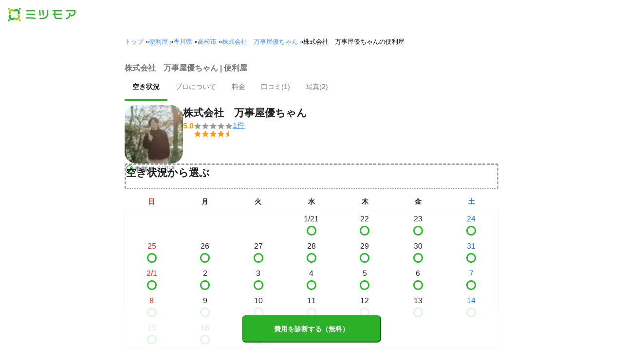

--- FILE ---
content_type: text/html; charset=utf-8
request_url: https://meetsmore.com/p/ZLvSZUpo5I9tuYCd/handyman
body_size: 28397
content:
<!DOCTYPE html><html lang="ja"><head><meta charSet="utf-8"/><script>
                 window.sentryOnLoad = function () {
                  Sentry.init({
                    debug: false,
                    sendDefaultPii: true,
                    release: "51153be9c91865641e2cc5d564d3ac4ae61a9482",
                    integrations: [
                      Sentry.browserTracingIntegration(),
                    ],
                    tracePropagationTargets: [
                      "localhost",
                      "staging-meetsmore.com",
                      "meetsmore.com"
                    ],
                    tracesSampler: (samplingContext) => {
                      const sampleRates = {
                        assets: {
                          'resource.script': 0.0001,
                          'resource.css': 0.0001,
                          'resource.img': 0.0001,
                        },
                        domains: {
                          'googletagmanager': 0.01,
                        },
                        firstParty: {
                          production: 0.05,
                          staging: 0.0001,
                        },
                        thirdParty: 0.0001,
                      };

                      const operation = samplingContext.attributes?.['sentry.op'] || 'unknown';
                      const description = samplingContext.attributes?.['span.description'] || '';
                      const domain = samplingContext.attributes?.['span.domain'] || '';

                      if (description.includes('googletagmanager') || domain.includes('googletagmanager')) {
                        return sampleRates.domains['googletagmanager'];
                      }

                      const isProductionDomain = domain === 'meetsmore.com';
                      const isStagingDomain = domain.includes('staging-meetsmore.com');
                      const isFirstPartyDomain = isProductionDomain || isStagingDomain;

                      // Sample static assets
                      if (isFirstPartyDomain && sampleRates.assets[operation]) {
                        return sampleRates.assets[operation];
                      }

                      if (isFirstPartyDomain) {
                        if (isStagingDomain) {
                          return sampleRates.firstParty.staging;
                        }
                        return sampleRates.firstParty.production;
                      }

                      // Third-party requests
                      return sampleRates.thirdParty;
                    },
                    ignoreErrors: [
                      '*ct.pintrest.com*' // 3rd party error from ad partners, ignore
                    ],
                  })
                }
                </script><script src="https://js.sentry-cdn.com/b9f87a91c53d22d24cc9cd3c9637ec3d.min.js" crossorigin="anonymous"></script><meta http-equiv="X-UA-Compatible" content="IE=edge"/><meta name="robots" content="noarchive"/><meta name="viewport" content="width=device-width, initial-scale=1, user-scalable=no, minimum-scale=1"/><meta name="theme-color" content="#8fc320"/><meta name="revision-short-sha" content="&#x27;51153be9c91865641e2cc5d564d3ac4ae61a9482&#x27;"/><link rel="canonical" href="https://meetsmore.com/p/ZLvSZUpo5I9tuYCd/handyman"/><link rel="icon" href="https://meetsmore.com/images/icon.png"/><link rel="manifest" href="https://meetsmore.com/manifest.json"/><link rel="apple-touch-icon" href="https://meetsmore.com/images/apple-touch-icon57.png" sizes="57x57"/><link rel="apple-touch-icon" href="https://meetsmore.com/images/apple-touch-icon60.png" sizes="60x60"/><link rel="apple-touch-icon" href="https://meetsmore.com/images/apple-touch-icon72.png" sizes="72x72"/><link rel="apple-touch-icon" href="https://meetsmore.com/images/apple-touch-icon76.png" sizes="76x76"/><link rel="apple-touch-icon" href="https://meetsmore.com/images/apple-touch-icon114.png" sizes="114x114"/><link rel="apple-touch-icon" href="https://meetsmore.com/images/apple-touch-icon120.png" sizes="120x120"/><link rel="apple-touch-icon" href="https://meetsmore.com/images/apple-touch-icon144.png" sizes="144x144"/><link rel="apple-touch-icon" href="https://meetsmore.com/images/apple-touch-icon152.png" sizes="152x152"/><link rel="apple-touch-icon" href="https://meetsmore.com/images/apple-touch-icon167.png" sizes="167x167"/><link rel="apple-touch-icon" href="https://meetsmore.com/images/apple-touch-icon180.png" sizes="180x180"/><link rel="apple-touch-startup-image" sizes="1125x2436" href="https://meetsmore.com/images/splash-1125x2436.png" media="(device-width: 375px) and (device-height: 812px) and (-webkit-device-pixel-ratio: 3)"/><link rel="apple-touch-startup-image" sizes="1242x2208" href="https://meetsmore.com/images/splash-1242x2208.png" media="(device-width: 414px) and (device-height: 736px) and (-webkit-device-pixel-ratio: 3)"/><link rel="apple-touch-startup-image" sizes="750x1334" href="https://meetsmore.com/images/splash-750x1334.png" media="(device-width: 375px) and (device-height: 667px) and (-webkit-device-pixel-ratio: 2)"/><link rel="apple-touch-startup-image" sizes="640x1136" href="https://meetsmore.com/images/splash-640x1136.png" media="(device-width: 320px) and (device-height: 568px) and (-webkit-device-pixel-ratio: 2)"/><meta name="apple-mobile-web-app-status-bar-style" content="default"/><meta name="apple-mobile-web-app-title" content="ミツモア"/><meta name="apple-mobile-web-app-capable" content="yes"/><meta http-equiv="x-dns-prefetch-control" content="on"/><meta http-equiv="last-modified" content="2026-01-21 01:02:10"/><link rel="dns-prefetch" href="//www.facebook.com"/><link rel="dns-prefetch" href="//connect.facebook.net"/><link rel="dns-prefetch" href="//www.google.co.jp"/><link rel="dns-prefetch" href="//www.google.com"/><link rel="dns-prefetch" href="//www.googletagmanager.com"/><link rel="dns-prefetch" href="//www.google-analytics.com"/><link rel="dns-prefetch" href="//d.line-scdn.net"/><link rel="preconnect" href="https://images.meetsmore.com"/><link rel="preload" as="font" href="https://images.meetsmore.com/webFont/la-solid-900-s.ttf" crossorigin="anonymous"/><link rel="preload" as="font" href="https://images.meetsmore.com/webFont/la-solid-900-s.woff" crossorigin="anonymous"/><script defer="" src="https://cdn-blocks.karte.io/d84d352274afddf4401c06c351b06bcf/builder.js"></script><style>@keyframes purun{0%,25%{transform:scale(1,1) translate(0,0)}4%{transform:scale(.9,.9) translate(0,3%)}8%{transform:scale(1.1,.8) translate(0,7%)}12%{transform:scale(.9,.9) translate(0,-7%)}18%{transform:scale(1.1,.9) translate(0,3%)}}*{margin:0;padding:0;box-sizing:border-box}body,html{width:100%;height:100%}html{background:#fff;touch-action:manipulation}body{font-family:-apple-system,BlinkMacSystemFont,"Helvetica Neue",HelveticaNeue,"Segoe UI","Yu Gothic M","游ゴシック Medium","Yu Gothic Medium","ヒラギノ角ゴ ProN W3","Hiragino Kaku Gothic ProN",メイリオ,Meiryo,sans-serif}@font-face{font-family:"Yu Gothic M";src:local("Yu Gothic Medium")}@font-face{font-family:"Yu Gothic M";src:local("Yu Gothic Bold");font-weight:700}:-webkit-autofill{box-shadow:0 0 0 1000px #fff inset;-webkit-box-shadow:0 0 0 1000px #fff inset}@supports (-webkit-touch-callout:none){.safari-full-height{height:-webkit-fill-available!important}}#a8sales{display:flex}.zipBoxRoot{background:#fff;max-width:500px;width:100%;margin:20px 0;padding:32px;border:thin solid #e0e0e0;border-radius:8px;z-index:10;box-shadow:0 4px 24px rgba(0,0,0,.25)}.zipBoxTitle{text-align:center;font-size:24px;font-weight:700;color:#212121;margin-bottom:20px}.zipBox{width:100%;display:flex;flex-direction:column;align-items:stretch;justify-content:center}.zipInput{flex:1 1 0;height:60px;padding:5px 15px;font-size:25px;max-width:none;min-height:60px;outline:0;border-radius:8px;border-width:2px;border-style:solid;border-color:#2bb028}.zipInput::placeholder{color:#9e9e9e;font-weight:700}.zipButtonWrap{position:relative}.zipButton{color:#fff;background-color:#2bb028;box-shadow:0 3px 1px -2px rgba(0,0,0,.2),0 2px 2px 0 rgba(0,0,0,.14),0 1px 5px 0 rgba(0,0,0,.12);border:0;margin-top:16px;width:100%;border-radius:8px;min-height:60px;font-size:24px;font-weight:700;padding:16px;white-space:nowrap;animation:purun 5s infinite;animation-delay:5s;cursor:pointer;display:flex;justify-content:center;align-items:center}.zipButtonText{white-space:normal;overflow-wrap:break-word;word-wrap:break-word;text-align:left}.zipExtraButton{color:#fff;background-color:#f49a16;margin-top:12px;width:100%;border-radius:8px;min-height:60px;font-size:24px;font-weight:700;padding:16px;display:flex;justify-content:center;align-items:center;cursor:pointer;text-decoration:none}.zipBoxArrowIcon{margin-left:10px;fill:#fff;width:1em;height:1em;font-size:32px;flex-shrink:0;user-select:none;display:inline-block}@media (min-width:0px) and (max-width:768px){.zipBoxRoot{max-width:400px;width:90%;margin:0 auto;padding:24px}.zipBoxTitle{margin-bottom:12px;font-size:20px}.zipInput{min-height:50px;height:50px;padding:3px 8px;font-size:15px}.zipButton{margin-top:12px;font-size:18px;min-height:50px;min-width:90px;padding:4px 12px}.zipBoxArrowIcon{margin-left:0}.zipExtraButton{font-size:18px;min-height:50px;padding:4px 12px}}</style><title>株式会社　万事屋優ちゃんの便利屋の料金・評判 | 香川県高松市 - ミツモア</title><meta name="keywords" content="香川県高松市一宮町,株式会社　万事屋優ちゃん,不用品回収,引越し,ゴキブリ駆除,側溝掃除,土嚢積み（浸水対策）,特殊清掃,ムカデ・ヤスデ・ゲジゲジ駆除,家具の移動・模様替え,電球交換,ゴミ屋敷の片付け・清掃,大工仕事,代行サービス,ブラインド・ロールスクリーン取り付け,カーテンレール取り付け,遺品整理・生前整理,家具配送・荷物運搬,雪かき・除雪・雪下ろし代行,便利屋,家具組み立て代行サービス"/><meta name="description" content="こんにちは、株式会社　万事屋優ちゃん代表取締役古市優太と申します。

丁寧、低価格、早い対応をモットーに香川全域で便利屋を経営しております！
力仕事から丁寧な清掃まで幅広く対応致します。

どんな相談もできる範囲で極力お受け致しますので、ぜひ気軽にご相談ください！

また、女性スタッフも在籍しておりますのでご要望ございましたら同行可能です。弊社の女性スタッフは清掃の経験が豊富で作業の丁寧さにも自信あります。
早朝や夜間も対応致します。
"/><meta property="og:type" content="article"/><meta property="og:url" content="https://meetsmore.com/p/ZLvSZUpo5I9tuYCd/handyman"/><meta property="og:title" content="株式会社　万事屋優ちゃんの便利屋の料金・評判 | 香川県高松市 - ミツモア"/><meta property="og:image" content="https://images.meetsmore.com/users/65786a3bf6d2bc1c278b2049.jpg?&amp;w=320&amp;h=320&amp;fit=crop&amp;auto=format,compress"/><meta property="og:image:width" content="320"/><meta property="og:image:height" content="320"/><meta property="og:description" content="こんにちは、株式会社　万事屋優ちゃん代表取締役古市優太と申します。

丁寧、低価格、早い対応をモットーに香川全域で便利屋を経営しております！
力仕事から丁寧な清掃まで幅広く対応致します。

どんな相談もできる範囲で極力お受け致しますので、ぜひ気軽にご相談ください！

また、女性スタッフも在籍しておりますのでご要望ございましたら同行可能です。弊社の女性スタッフは清掃の経験が豊富で作業の丁寧さにも自信あります。
早朝や夜間も対応致します。
"/><meta property="fb:app_id" content="1871580089750644"/><meta property="article:publisher" content="https://www.facebook.com/meetsmore/"/><meta name="twitter:site" content="@meetsmore"/><meta name="twitter:url" content="https://meetsmore.com/p/ZLvSZUpo5I9tuYCd/handyman"/><meta name="twitter:card" content="summary"/><meta name="twitter:title" content="株式会社　万事屋優ちゃんの便利屋の料金・評判 | 香川県高松市 - ミツモア"/><meta name="twitter:description" content="こんにちは、株式会社　万事屋優ちゃん代表取締役古市優太と申します。

丁寧、低価格、早い対応をモットーに香川全域で便利屋を経営しております！
力仕事から丁寧な清掃まで幅広く対応致します。

どんな相談もできる範囲で極力お受け致しますので、ぜひ気軽にご相談ください！

また、女性スタッフも在籍しておりますのでご要望ございましたら同行可能です。弊社の女性スタッフは清掃の経験が豊富で作業の丁寧さにも自信あります。
早朝や夜間も対応致します。
"/><meta name="twitter:image" content="https://images.meetsmore.com/users/65786a3bf6d2bc1c278b2049.jpg?&amp;w=320&amp;h=320&amp;fit=crop&amp;auto=format,compress"/><script type="application/ld+json">{"@context":"https://schema.org","@type":"LocalBusiness","name":"株式会社　万事屋優ちゃんの便利屋の料金・評判 | 香川県高松市 - ミツモア","description":"こんにちは、株式会社　万事屋優ちゃん代表取締役古市優太と申します。\n\n丁寧、低価格、早い対応をモットーに香川全域で便利屋を経営しております！\n力仕事から丁寧な清掃まで幅広く対応致します。\n\nどんな相談もできる範囲で極力お受け致しますので、ぜひ気軽にご相談ください！\n\nまた、女性スタッフも在籍しておりますのでご要望ございましたら同行可能です。弊社の女性スタッフは清掃の経験が豊富で作業の丁寧さにも自信あります。\n早朝や夜間も対応致します。\n","image":{"@type":"ImageObject","url":"https://images.meetsmore.com/users/65786a3bf6d2bc1c278b2049.jpg?&w=320&h=320&fit=crop&auto=format,compress","width":320,"height":320},"@id":"https://meetsmore.com/p/ZLvSZUpo5I9tuYCd/handyman","address":{"@type":"PostalAddress","addressCountry":"JP","postalCode":"761-8084","addressRegion":"香川県","addressLocality":"高松市"},"aggregateRating":{"@type":"AggregateRating","ratingValue":4.9772727272727275,"reviewCount":1}}</script><link rel="preload" as="image" href="https://images.meetsmore.com/static/badge_800.png?auto=format,compress&amp;fit=max&amp;w=140"/><link rel="preload" as="image" href="https://images.meetsmore.com/static/logo.png?auto=format,compress&amp;fit=max&amp;w=278"/><style>#pageHeader{display:flex;position:relative;padding:16px;z-index:2}#meetsmoreLogo{width:139px;height:28px;position:relative}#pageBadge{position:absolute;top:24px;right:24px;width:92px;height:92px}@media (min-width:0px) and (max-width:768px){#pageBadge{top:8px;right:8px;width:70px;height:70px}}</style><script type="application/ld+json">{"@context":"https://schema.org","@type":"BreadcrumbList","itemListElement":[{"@type":"ListItem","position":1,"name":"トップ","item":"https://meetsmore.com"},{"@type":"ListItem","position":2,"name":"便利屋","item":"https://meetsmore.com/services/handyman"},{"@type":"ListItem","position":3,"name":"香川県","item":"https://meetsmore.com/services/handyman/kagawa"},{"@type":"ListItem","position":4,"name":"高松市","item":"https://meetsmore.com/services/handyman/kagawa/takamatsu"},{"@type":"ListItem","position":5,"name":"株式会社　万事屋優ちゃん","item":"https://meetsmore.com/p/ZLvSZUpo5I9tuYCd"},{"@type":"ListItem","position":6,"name":"株式会社　万事屋優ちゃんの便利屋","item":"https://meetsmore.com/p/ZLvSZUpo5I9tuYCd/handyman"}]}</script><meta name="next-head-count" content="65"/><link rel="preload" href="/mm-lp/_next/static/css/fa463c5e9404eeb1.css" as="style"/><link rel="stylesheet" href="/mm-lp/_next/static/css/fa463c5e9404eeb1.css" data-n-g=""/><noscript data-n-css=""></noscript><style>@font-face{font-family:"Line Awesome Icons";font-style:normal;font-weight:400;src:local("Line Awesome Icons"),url(https://images.meetsmore.com/webFont/la-solid-900-s.woff)format("woff"),url(https://images.meetsmore.com/webFont/la-solid-900-s.ttf)format("truetype");font-display:block}.starBase{width:100px;height:20px;font-size:1.3rem}.starBase::before{display:block;overflow:hidden;content:""}.reviewRatingBase,.reviewRatingOneStar{display:block;position:relative;white-space:nowrap}.reviewRatingBase::after,.reviewRatingBase::before{display:block;top:0;left:0;font-style:normal;position:absolute;font-family:"Line Awesome Icons"}.reviewRatingBase::before{color:#9e9e9e;content:""}.reviewRatingBase::after{color:#ffa000}.reviewRating-zero::after{content:""}.reviewRating-zeroHalf::after{content:""}.reviewRating-one::after{content:""}.reviewRating-oneHalf::after{content:""}.reviewRating-two::after{content:""}.reviewRating-twoHalf::after{content:""}.reviewRating-three::after{content:""}.reviewRating-threeHalf::after{content:""}.reviewRating-four::after{content:""}.reviewRating-fourHalf::after{content:""}.reviewRating-five::after{content:""}.reviewRatingOneStar::before{display:block;top:0;left:0;font-style:normal;position:absolute;color:#ffa000;font-family:"Line Awesome Icons";content:""}ol,ul{margin:.5em 0 .5em 2em;line-height:1.8}a{text-decoration:none;color:#448aff;cursor:pointer}a:hover{opacity:.9}.innerHtml ul{margin:.75em}.innerHtml li{list-style-type:none;position:relative;padding-left:1em}.entry-content>ul>li:before,.innerHtml li:before{border-radius:50%;width:5px;height:5px;display:block;position:absolute;left:0;top:.6em;content:"";background:#8fc320}.entry-content h1,.entry-content h2,.entry-content h3,.entry-content h4,.entry-content h5,.entry-content h6{font-weight:700;line-height:1.2;color:#000c15}.entry-content h1,.entry-content h2{font-size:26px;margin-bottom:18px}.entry-content h2{border-left:5px solid #8fc320;background:#e5e5e5;padding:12px 8px 12px 12px;font-size:22px}.entry-content h3{font-size:20px;padding-bottom:6px;border-bottom:2px solid #8fc320;margin-bottom:12px}.entry-content h4{font-size:18px;margin-bottom:10px}@media (max-width:599.95px){.entry-content h1{font-size:24px}.entry-content h2{font-size:20px}.entry-content h3{font-size:18px}.entry-content h4,.entry-content p{font-size:16px}}.entry-content p{line-height:1.8;font-size:16px;word-wrap:break-word}.entry-content ol,.entry-content p{margin-bottom:24px}.entry-content ul{margin:8px 0 24px 16px;padding-left:16px}.entry-content span{line-height:1.6}.entry-content>ul>li{margin-bottom:8px;list-style-type:none;position:relative;padding-left:16px}.entry-content blockquote{position:relative;display:block;margin-bottom:40px;padding:24px 48px;border:2px solid #e2e5e8;quotes:"“""";font-size:16px}.entry-content blockquote:before{position:absolute;top:0;left:10px;content:open-quote;font-size:80px;color:#e2e5e8}.entry-content blockquote p:last-of-type{margin-bottom:0}.entry-content div.medium-editor-scroll-x,.table-content{overflow-x:auto}.table-content{margin:20px auto 40px}.entry-content table,table.medium-editor-table{width:100%;max-width:100%;display:block;overflow-x:auto}.entry-content table>tbody,table.medium-editor-table>tbody{width:100%;max-width:700px;display:table;background:#fff;border-collapse:collapse;border:1px solid #e0e0e0}.entry-content table,.markdown dd{margin-bottom:16px}.entry-content table tr:nth-child(even){background:#f3f3f3}table.medium-editor-table tr:nth-child(even){border:1px solid #e0e0e0}table.medium-editor-table td:first-child{background:#f3f3f3;font-weight:700}.entry-content table td,.entry-content table th,table.medium-editor-table td,table.medium-editor-table th{min-width:100px;padding:4px 8px;border-color:#e0e0e0;border-width:0 1px 0 0;border-style:solid}.entry-content table tr:before,table.medium-editor-table tr:before{display:block;float:left;height:48px;content:""}img.medium-image{width:100%}.entry-content .wp-caption,.entry-content embed,.entry-content iframe,.entry-content img,.entry-content object,.entry-content video{max-width:100%}.entry-content img{height:auto}.entry-content .aligncenter,.entry-content img.centered{display:block;margin:0 auto 24px;text-align:center}.wp-caption-text{font-size:14px;font-weight:700;margin:0;text-align:center}.entry-content .su-table1{border:0;border-collapse:separate;text-align:center}.entry-content .su-table1 td,.entry-content .su-table1 th{background:#e0e0e0;border-radius:5px;border:0}.entry-content .su-table1 .row-1 .column-1{background:0 0}.entry-content .su-table1 tr.row-1 td,.entry-content .su-table1 tr.row-1 th{font-weight:700;background:#b2d8f6}.entry-content .su-table1 td.column-1{font-weight:700;background:#1180cc;color:#fff}.box1{padding:.5em 1em;margin:2em 0;border:solid 3px #eee}.box1 p{margin:0;padding:0}.green{color:#9dc138;font-weight:700}.highlight{background:linear-gradient(transparent 0,#e4ebc7 0)}.markdown h1{text-align:center}.markdown h2{border-bottom:2px solid #8fc320;margin:32px 0 16px}.markdown h3{margin:32px 16px 16px}.markdown p{margin:16px}.markdown ol li,.markdown ul li{margin:8px}.markdown dl{padding-left:32px}.highlight,.markdown dt{font-weight:700}.markdown footer{margin-top:64px;text-align:right}.markdown table.medium-editor-table{margin:20px auto}.markdown table.medium-editor-table td:first-child{background:0 0;font-weight:400}</style><style id="__jsx-b9016ee5b72b9edc">.profile-nav-container .profile-nav-item-wrapper .nav-item-border{width:100%;height:4px;background-color:transparent}.profile-nav-container .profile-nav-item-wrapper input:checked+label{color:#212121;font-weight:bold}.profile-nav-container .profile-nav-item-wrapper input:checked+label a{color:inherit}.profile-nav-container .profile-nav-item-wrapper input:checked+label .nav-item-border{background-color:#2bb028}</style></head><body><div id="__next"><div class="border-b"><div id="pageHeader"><a href="https://meetsmore.com" id="meetsmoreLogo" class="relative w-[139px] h-[28px]"><img src="https://images.meetsmore.com/static/logo.png?auto=format,compress&amp;fit=max&amp;w=278" alt="ミツモア" width="139" height="28" decoding="async"/></a></div></div><div class="hidden md:contents"><div><div class="px-md md:px-lg py-md"><div class="mx-auto block max-w-screen-md"><nav><ol class="text-xs flex flex-wrap m-0 list-none"><li><a href="https://meetsmore.com">トップ</a><span> » </span></li><li><a href="https://meetsmore.com/services/handyman">便利屋</a><span> » </span></li><li><a href="https://meetsmore.com/services/handyman/kagawa">香川県</a><span> » </span></li><li><a href="https://meetsmore.com/services/handyman/kagawa/takamatsu">高松市</a><span> » </span></li><li><a href="https://meetsmore.com/p/ZLvSZUpo5I9tuYCd">株式会社　万事屋優ちゃん</a><span> » </span></li><li>株式会社　万事屋優ちゃんの便利屋</li></ol></nav></div></div></div></div><form method="GET" action="https://meetsmore.com/start/services/handyman"><input type="hidden" name="modal" value="true"/><input type="hidden" name="specialSent" value="64bbd2654a68e48f6db9809d"/><input type="hidden" name="noSimilarSelect" value="true"/><input type="hidden" name="serviceKey" value="handyman"/><div class="" id="profile-content-wrap"><nav class="bg-background-white px-sm md:px-md py-md sticky top-0 pb-0" style="z-index:11"><div class=""><div class="mx-auto block max-w-screen-md"><div class="border-b"><h1 class="text-balance text-base text-foreground-secondary font-bold"><span class="jsx-b9016ee5b72b9edc">株式会社　万事屋優ちゃん | 便利屋</span></h1><div class="text-sm text-foreground-secondary flex profile-nav-container"><div class="profile-nav-item-wrapper"><input type="radio" name="profile-nav-select" id="profile-nav-calendar" class="hidden profile-nav-button" value="calendar"/><label for="profile-nav-calendar" class="block cursor-pointer" role="presentation"><a href="#calendar" class="text-inherit hover:text-black block"><div class="p-md">空き状況</div><div class="nav-item-border"></div></a></label></div><div class="profile-nav-item-wrapper"><input type="radio" name="profile-nav-select" id="profile-nav-about" class="hidden profile-nav-button" value="about"/><label for="profile-nav-about" class="block cursor-pointer" role="presentation"><a href="#about" class="text-inherit hover:text-black block"><div class="p-md">プロについて</div><div class="nav-item-border"></div></a></label></div><div class="profile-nav-item-wrapper"><input type="radio" name="profile-nav-select" id="profile-nav-price-list" class="hidden profile-nav-button" value="price-list"/><label for="profile-nav-price-list" class="block cursor-pointer" role="presentation"><a href="#price-list" class="text-inherit hover:text-black block"><div class="p-md">料金</div><div class="nav-item-border"></div></a></label></div><div class="profile-nav-item-wrapper"><input type="radio" name="profile-nav-select" id="profile-nav-review" class="hidden profile-nav-button" value="review"/><label for="profile-nav-review" class="block cursor-pointer" role="presentation"><a href="#review" class="text-inherit hover:text-black block"><div class="p-md">口コミ(<!-- -->1<!-- -->)</div><div class="nav-item-border"></div></a></label></div><div class="profile-nav-item-wrapper"><input type="radio" name="profile-nav-select" id="profile-nav-media" class="hidden profile-nav-button" value="media"/><label for="profile-nav-media" class="block cursor-pointer" role="presentation"><a href="#media" class="text-inherit hover:text-black block"><div class="p-md">写真(<!-- -->2<!-- -->)</div><div class="nav-item-border"></div></a></label></div></div></div></div></div></nav><main class="bg-background-white px-md"><div class="mx-auto block max-w-screen-md"><div class="flex flex-col gap-2xl" id="main-profile-sections"><section id="summary" class="scroll-m-28 border-b pb-sm mt-sm"><div class="flex flex-row items-center md:items-start gap-md"><figure class="flex flex-col gap-sm"><style data-emotion="css hvfyv1">.css-hvfyv1{border-radius:20%;}.css-hvfyv1 .MuiAvatar-img{border-radius:17%;}</style><style data-emotion="css 404y72">.css-404y72{position:relative;display:-webkit-box;display:-webkit-flex;display:-ms-flexbox;display:flex;-webkit-align-items:center;-webkit-box-align:center;-ms-flex-align:center;align-items:center;-webkit-box-pack:center;-ms-flex-pack:center;-webkit-justify-content:center;justify-content:center;-webkit-flex-shrink:0;-ms-flex-negative:0;flex-shrink:0;width:40px;height:40px;font-family:"Roboto","Helvetica","Arial",sans-serif;font-size:1.25rem;line-height:1;border-radius:50%;overflow:hidden;-webkit-user-select:none;-moz-user-select:none;-ms-user-select:none;user-select:none;border-radius:20%;}.css-404y72 .MuiAvatar-img{border-radius:17%;}</style><div class="MuiAvatar-root MuiAvatar-circular css-404y72" style="width:120px;height:120px"><style data-emotion="css 1hy9t21">.css-1hy9t21{width:100%;height:100%;text-align:center;object-fit:cover;color:transparent;text-indent:10000px;}</style><img alt="株式会社　万事屋優ちゃん" src="https://images.meetsmore.com/users/65786a3bf6d2bc1c278b2049.jpg?&amp;w=80&amp;h=80&amp;fit=crop&amp;auto=format,compress" width="80" height="80" loading="lazy" class="MuiAvatar-img css-1hy9t21"/></div><p class="text-sm text-brand flex items-center gap-sm"><style data-emotion="css vubbuv">.css-vubbuv{-webkit-user-select:none;-moz-user-select:none;-ms-user-select:none;user-select:none;width:1em;height:1em;display:inline-block;fill:currentColor;-webkit-flex-shrink:0;-ms-flex-negative:0;flex-shrink:0;-webkit-transition:fill 200ms cubic-bezier(0.4, 0, 0.2, 1) 0ms;transition:fill 200ms cubic-bezier(0.4, 0, 0.2, 1) 0ms;font-size:1.5rem;}</style><svg class="MuiSvgIcon-root MuiSvgIcon-fontSizeMedium css-vubbuv" focusable="false" aria-hidden="true" viewBox="0 0 24 24" data-testid="CheckCircleOutlineIcon" style="width:20px"><path d="M16.59 7.58 10 14.17l-3.59-3.58L5 12l5 5 8-8zM12 2C6.48 2 2 6.48 2 12s4.48 10 10 10 10-4.48 10-10S17.52 2 12 2m0 18c-4.42 0-8-3.58-8-8s3.58-8 8-8 8 3.58 8 8-3.58 8-8 8"></path></svg><span class="text-foreground-secondary flex flex-wrap">事業者確認済</span></p></figure><div class="flex flex-col"><div class="flex flex-col items-start gap-xs"><h3 class="text-balance text-h4 text-foreground font-bold">株式会社　万事屋優ちゃん</h3></div><a class="cursor-pointer hover:opacity-80" href="#review"><div class="flex items-center gap-xs"><figure class="flex items-center gap-sm text-[#f90]"><p><strong>5.0</strong></p><figure class="relative text-md" style="font-family:Line Awesome Icons;line-height:1em"><div class="text-[#999]"></div><div class="text-[#f90] absolute inset-0"></div></figure></figure><p data-review-number="true" class="underline">1<!-- -->件</p></div></a></div></div></section><section id="calendar" class="scroll-m-28 -mt-xl"><h2 class="text-balance text-h4 text-foreground font-bold border-b border-dashed border-neutral pb-md mb-md">空き状況から選ぶ</h2><div class="flex flex-row mb-sm gap-0.5"><div class="text-attention flex flex-col items-center flex-1 min-w-0"><p class="text-pretty text-sm leading-normal"><strong>日</strong></p></div><div class="text-foreground flex flex-col items-center flex-1 min-w-0"><p class="text-pretty text-sm leading-normal"><strong>月</strong></p></div><div class="text-foreground flex flex-col items-center flex-1 min-w-0"><p class="text-pretty text-sm leading-normal"><strong>火</strong></p></div><div class="text-foreground flex flex-col items-center flex-1 min-w-0"><p class="text-pretty text-sm leading-normal"><strong>水</strong></p></div><div class="text-foreground flex flex-col items-center flex-1 min-w-0"><p class="text-pretty text-sm leading-normal"><strong>木</strong></p></div><div class="text-foreground flex flex-col items-center flex-1 min-w-0"><p class="text-pretty text-sm leading-normal"><strong>金</strong></p></div><div class="text-info flex flex-col items-center flex-1 min-w-0"><p class="text-pretty text-sm leading-normal"><strong>土</strong></p></div></div><div class="p-px flex flex-col gap-px mb-md bg-neutral-300"><div class="flex flex-row gap-px"><div class="bg-background-white flex flex-1 min-w-0"><div></div></div><div class="bg-background-white flex flex-1 min-w-0"><div></div></div><div class="bg-background-white flex flex-1 min-w-0"><div></div></div><div class="bg-background-white flex flex-1 min-w-0"><div class="flex flex-col w-full min-w-[2.5rem] md:min-w-[3.625em]"><a href="https://meetsmore.com/start/services/handyman?specialSent=64bbd2654a68e48f6db9809d&amp;preSelectedDate=2026-01-21" class="block hover:opacity-70"><div class="bg-background-white py-xs flex flex-col items-center"><p class="text-pretty text-foreground leading-normal">1/21</p><p class="text-pretty text-brand leading-normal"><span style="width:1.5em;height:1.5em;display:block"><svg viewBox="0 0 100 100" style="display:block;width:100%"><circle cx="50" cy="50" r="36" stroke="#2b2" stroke-width="12" fill="none"></circle></svg></span></p></div></a></div></div><div class="bg-background-white flex flex-1 min-w-0"><div class="flex flex-col w-full min-w-[2.5rem] md:min-w-[3.625em]"><a href="https://meetsmore.com/start/services/handyman?specialSent=64bbd2654a68e48f6db9809d&amp;preSelectedDate=2026-01-22" class="block hover:opacity-70"><div class="bg-background-white py-xs flex flex-col items-center"><p class="text-pretty text-foreground leading-normal">22</p><p class="text-pretty text-brand leading-normal"><span style="width:1.5em;height:1.5em;display:block"><svg viewBox="0 0 100 100" style="display:block;width:100%"><circle cx="50" cy="50" r="36" stroke="#2b2" stroke-width="12" fill="none"></circle></svg></span></p></div></a></div></div><div class="bg-background-white flex flex-1 min-w-0"><div class="flex flex-col w-full min-w-[2.5rem] md:min-w-[3.625em]"><a href="https://meetsmore.com/start/services/handyman?specialSent=64bbd2654a68e48f6db9809d&amp;preSelectedDate=2026-01-23" class="block hover:opacity-70"><div class="bg-background-white py-xs flex flex-col items-center"><p class="text-pretty text-foreground leading-normal">23</p><p class="text-pretty text-brand leading-normal"><span style="width:1.5em;height:1.5em;display:block"><svg viewBox="0 0 100 100" style="display:block;width:100%"><circle cx="50" cy="50" r="36" stroke="#2b2" stroke-width="12" fill="none"></circle></svg></span></p></div></a></div></div><div class="bg-background-white flex flex-1 min-w-0"><div class="flex flex-col w-full min-w-[2.5rem] md:min-w-[3.625em]"><a href="https://meetsmore.com/start/services/handyman?specialSent=64bbd2654a68e48f6db9809d&amp;preSelectedDate=2026-01-24" class="block hover:opacity-70"><div class="bg-background-white py-xs flex flex-col items-center"><p class="text-pretty text-info leading-normal">24</p><p class="text-pretty text-brand leading-normal"><span style="width:1.5em;height:1.5em;display:block"><svg viewBox="0 0 100 100" style="display:block;width:100%"><circle cx="50" cy="50" r="36" stroke="#2b2" stroke-width="12" fill="none"></circle></svg></span></p></div></a></div></div></div><div class="flex flex-row gap-px"><div class="bg-background-white flex flex-1 min-w-0"><div class="flex flex-col w-full min-w-[2.5rem] md:min-w-[3.625em]"><a href="https://meetsmore.com/start/services/handyman?specialSent=64bbd2654a68e48f6db9809d&amp;preSelectedDate=2026-01-25" class="block hover:opacity-70"><div class="bg-background-white py-xs flex flex-col items-center"><p class="text-pretty text-attention leading-normal">25</p><p class="text-pretty text-brand leading-normal"><span style="width:1.5em;height:1.5em;display:block"><svg viewBox="0 0 100 100" style="display:block;width:100%"><circle cx="50" cy="50" r="36" stroke="#2b2" stroke-width="12" fill="none"></circle></svg></span></p></div></a></div></div><div class="bg-background-white flex flex-1 min-w-0"><div class="flex flex-col w-full min-w-[2.5rem] md:min-w-[3.625em]"><a href="https://meetsmore.com/start/services/handyman?specialSent=64bbd2654a68e48f6db9809d&amp;preSelectedDate=2026-01-26" class="block hover:opacity-70"><div class="bg-background-white py-xs flex flex-col items-center"><p class="text-pretty text-foreground leading-normal">26</p><p class="text-pretty text-brand leading-normal"><span style="width:1.5em;height:1.5em;display:block"><svg viewBox="0 0 100 100" style="display:block;width:100%"><circle cx="50" cy="50" r="36" stroke="#2b2" stroke-width="12" fill="none"></circle></svg></span></p></div></a></div></div><div class="bg-background-white flex flex-1 min-w-0"><div class="flex flex-col w-full min-w-[2.5rem] md:min-w-[3.625em]"><a href="https://meetsmore.com/start/services/handyman?specialSent=64bbd2654a68e48f6db9809d&amp;preSelectedDate=2026-01-27" class="block hover:opacity-70"><div class="bg-background-white py-xs flex flex-col items-center"><p class="text-pretty text-foreground leading-normal">27</p><p class="text-pretty text-brand leading-normal"><span style="width:1.5em;height:1.5em;display:block"><svg viewBox="0 0 100 100" style="display:block;width:100%"><circle cx="50" cy="50" r="36" stroke="#2b2" stroke-width="12" fill="none"></circle></svg></span></p></div></a></div></div><div class="bg-background-white flex flex-1 min-w-0"><div class="flex flex-col w-full min-w-[2.5rem] md:min-w-[3.625em]"><a href="https://meetsmore.com/start/services/handyman?specialSent=64bbd2654a68e48f6db9809d&amp;preSelectedDate=2026-01-28" class="block hover:opacity-70"><div class="bg-background-white py-xs flex flex-col items-center"><p class="text-pretty text-foreground leading-normal">28</p><p class="text-pretty text-brand leading-normal"><span style="width:1.5em;height:1.5em;display:block"><svg viewBox="0 0 100 100" style="display:block;width:100%"><circle cx="50" cy="50" r="36" stroke="#2b2" stroke-width="12" fill="none"></circle></svg></span></p></div></a></div></div><div class="bg-background-white flex flex-1 min-w-0"><div class="flex flex-col w-full min-w-[2.5rem] md:min-w-[3.625em]"><a href="https://meetsmore.com/start/services/handyman?specialSent=64bbd2654a68e48f6db9809d&amp;preSelectedDate=2026-01-29" class="block hover:opacity-70"><div class="bg-background-white py-xs flex flex-col items-center"><p class="text-pretty text-foreground leading-normal">29</p><p class="text-pretty text-brand leading-normal"><span style="width:1.5em;height:1.5em;display:block"><svg viewBox="0 0 100 100" style="display:block;width:100%"><circle cx="50" cy="50" r="36" stroke="#2b2" stroke-width="12" fill="none"></circle></svg></span></p></div></a></div></div><div class="bg-background-white flex flex-1 min-w-0"><div class="flex flex-col w-full min-w-[2.5rem] md:min-w-[3.625em]"><a href="https://meetsmore.com/start/services/handyman?specialSent=64bbd2654a68e48f6db9809d&amp;preSelectedDate=2026-01-30" class="block hover:opacity-70"><div class="bg-background-white py-xs flex flex-col items-center"><p class="text-pretty text-foreground leading-normal">30</p><p class="text-pretty text-brand leading-normal"><span style="width:1.5em;height:1.5em;display:block"><svg viewBox="0 0 100 100" style="display:block;width:100%"><circle cx="50" cy="50" r="36" stroke="#2b2" stroke-width="12" fill="none"></circle></svg></span></p></div></a></div></div><div class="bg-background-white flex flex-1 min-w-0"><div class="flex flex-col w-full min-w-[2.5rem] md:min-w-[3.625em]"><a href="https://meetsmore.com/start/services/handyman?specialSent=64bbd2654a68e48f6db9809d&amp;preSelectedDate=2026-01-31" class="block hover:opacity-70"><div class="bg-background-white py-xs flex flex-col items-center"><p class="text-pretty text-info leading-normal">31</p><p class="text-pretty text-brand leading-normal"><span style="width:1.5em;height:1.5em;display:block"><svg viewBox="0 0 100 100" style="display:block;width:100%"><circle cx="50" cy="50" r="36" stroke="#2b2" stroke-width="12" fill="none"></circle></svg></span></p></div></a></div></div></div><div class="flex flex-row gap-px"><div class="bg-background-white flex flex-1 min-w-0"><div class="flex flex-col w-full min-w-[2.5rem] md:min-w-[3.625em]"><a href="https://meetsmore.com/start/services/handyman?specialSent=64bbd2654a68e48f6db9809d&amp;preSelectedDate=2026-02-01" class="block hover:opacity-70"><div class="bg-background-white py-xs flex flex-col items-center"><p class="text-pretty text-attention leading-normal">2/1</p><p class="text-pretty text-brand leading-normal"><span style="width:1.5em;height:1.5em;display:block"><svg viewBox="0 0 100 100" style="display:block;width:100%"><circle cx="50" cy="50" r="36" stroke="#2b2" stroke-width="12" fill="none"></circle></svg></span></p></div></a></div></div><div class="bg-background-white flex flex-1 min-w-0"><div class="flex flex-col w-full min-w-[2.5rem] md:min-w-[3.625em]"><a href="https://meetsmore.com/start/services/handyman?specialSent=64bbd2654a68e48f6db9809d&amp;preSelectedDate=2026-02-02" class="block hover:opacity-70"><div class="bg-background-white py-xs flex flex-col items-center"><p class="text-pretty text-foreground leading-normal">2</p><p class="text-pretty text-brand leading-normal"><span style="width:1.5em;height:1.5em;display:block"><svg viewBox="0 0 100 100" style="display:block;width:100%"><circle cx="50" cy="50" r="36" stroke="#2b2" stroke-width="12" fill="none"></circle></svg></span></p></div></a></div></div><div class="bg-background-white flex flex-1 min-w-0"><div class="flex flex-col w-full min-w-[2.5rem] md:min-w-[3.625em]"><a href="https://meetsmore.com/start/services/handyman?specialSent=64bbd2654a68e48f6db9809d&amp;preSelectedDate=2026-02-03" class="block hover:opacity-70"><div class="bg-background-white py-xs flex flex-col items-center"><p class="text-pretty text-foreground leading-normal">3</p><p class="text-pretty text-brand leading-normal"><span style="width:1.5em;height:1.5em;display:block"><svg viewBox="0 0 100 100" style="display:block;width:100%"><circle cx="50" cy="50" r="36" stroke="#2b2" stroke-width="12" fill="none"></circle></svg></span></p></div></a></div></div><div class="bg-background-white flex flex-1 min-w-0"><div class="flex flex-col w-full min-w-[2.5rem] md:min-w-[3.625em]"><a href="https://meetsmore.com/start/services/handyman?specialSent=64bbd2654a68e48f6db9809d&amp;preSelectedDate=2026-02-04" class="block hover:opacity-70"><div class="bg-background-white py-xs flex flex-col items-center"><p class="text-pretty text-foreground leading-normal">4</p><p class="text-pretty text-brand leading-normal"><span style="width:1.5em;height:1.5em;display:block"><svg viewBox="0 0 100 100" style="display:block;width:100%"><circle cx="50" cy="50" r="36" stroke="#2b2" stroke-width="12" fill="none"></circle></svg></span></p></div></a></div></div><div class="bg-background-white flex flex-1 min-w-0"><div class="flex flex-col w-full min-w-[2.5rem] md:min-w-[3.625em]"><a href="https://meetsmore.com/start/services/handyman?specialSent=64bbd2654a68e48f6db9809d&amp;preSelectedDate=2026-02-05" class="block hover:opacity-70"><div class="bg-background-white py-xs flex flex-col items-center"><p class="text-pretty text-foreground leading-normal">5</p><p class="text-pretty text-brand leading-normal"><span style="width:1.5em;height:1.5em;display:block"><svg viewBox="0 0 100 100" style="display:block;width:100%"><circle cx="50" cy="50" r="36" stroke="#2b2" stroke-width="12" fill="none"></circle></svg></span></p></div></a></div></div><div class="bg-background-white flex flex-1 min-w-0"><div class="flex flex-col w-full min-w-[2.5rem] md:min-w-[3.625em]"><a href="https://meetsmore.com/start/services/handyman?specialSent=64bbd2654a68e48f6db9809d&amp;preSelectedDate=2026-02-06" class="block hover:opacity-70"><div class="bg-background-white py-xs flex flex-col items-center"><p class="text-pretty text-foreground leading-normal">6</p><p class="text-pretty text-brand leading-normal"><span style="width:1.5em;height:1.5em;display:block"><svg viewBox="0 0 100 100" style="display:block;width:100%"><circle cx="50" cy="50" r="36" stroke="#2b2" stroke-width="12" fill="none"></circle></svg></span></p></div></a></div></div><div class="bg-background-white flex flex-1 min-w-0"><div class="flex flex-col w-full min-w-[2.5rem] md:min-w-[3.625em]"><a href="https://meetsmore.com/start/services/handyman?specialSent=64bbd2654a68e48f6db9809d&amp;preSelectedDate=2026-02-07" class="block hover:opacity-70"><div class="bg-background-white py-xs flex flex-col items-center"><p class="text-pretty text-info leading-normal">7</p><p class="text-pretty text-brand leading-normal"><span style="width:1.5em;height:1.5em;display:block"><svg viewBox="0 0 100 100" style="display:block;width:100%"><circle cx="50" cy="50" r="36" stroke="#2b2" stroke-width="12" fill="none"></circle></svg></span></p></div></a></div></div></div><div class="flex flex-row gap-px"><div class="bg-background-white flex flex-1 min-w-0"><div class="flex flex-col w-full min-w-[2.5rem] md:min-w-[3.625em]"><a href="https://meetsmore.com/start/services/handyman?specialSent=64bbd2654a68e48f6db9809d&amp;preSelectedDate=2026-02-08" class="block hover:opacity-70"><div class="bg-background-white py-xs flex flex-col items-center"><p class="text-pretty text-attention leading-normal">8</p><p class="text-pretty text-brand leading-normal"><span style="width:1.5em;height:1.5em;display:block"><svg viewBox="0 0 100 100" style="display:block;width:100%"><circle cx="50" cy="50" r="36" stroke="#2b2" stroke-width="12" fill="none"></circle></svg></span></p></div></a></div></div><div class="bg-background-white flex flex-1 min-w-0"><div class="flex flex-col w-full min-w-[2.5rem] md:min-w-[3.625em]"><a href="https://meetsmore.com/start/services/handyman?specialSent=64bbd2654a68e48f6db9809d&amp;preSelectedDate=2026-02-09" class="block hover:opacity-70"><div class="bg-background-white py-xs flex flex-col items-center"><p class="text-pretty text-foreground leading-normal">9</p><p class="text-pretty text-brand leading-normal"><span style="width:1.5em;height:1.5em;display:block"><svg viewBox="0 0 100 100" style="display:block;width:100%"><circle cx="50" cy="50" r="36" stroke="#2b2" stroke-width="12" fill="none"></circle></svg></span></p></div></a></div></div><div class="bg-background-white flex flex-1 min-w-0"><div class="flex flex-col w-full min-w-[2.5rem] md:min-w-[3.625em]"><a href="https://meetsmore.com/start/services/handyman?specialSent=64bbd2654a68e48f6db9809d&amp;preSelectedDate=2026-02-10" class="block hover:opacity-70"><div class="bg-background-white py-xs flex flex-col items-center"><p class="text-pretty text-foreground leading-normal">10</p><p class="text-pretty text-brand leading-normal"><span style="width:1.5em;height:1.5em;display:block"><svg viewBox="0 0 100 100" style="display:block;width:100%"><circle cx="50" cy="50" r="36" stroke="#2b2" stroke-width="12" fill="none"></circle></svg></span></p></div></a></div></div><div class="bg-background-white flex flex-1 min-w-0"><div class="flex flex-col w-full min-w-[2.5rem] md:min-w-[3.625em]"><a href="https://meetsmore.com/start/services/handyman?specialSent=64bbd2654a68e48f6db9809d&amp;preSelectedDate=2026-02-11" class="block hover:opacity-70"><div class="bg-background-white py-xs flex flex-col items-center"><p class="text-pretty text-foreground leading-normal">11</p><p class="text-pretty text-brand leading-normal"><span style="width:1.5em;height:1.5em;display:block"><svg viewBox="0 0 100 100" style="display:block;width:100%"><circle cx="50" cy="50" r="36" stroke="#2b2" stroke-width="12" fill="none"></circle></svg></span></p></div></a></div></div><div class="bg-background-white flex flex-1 min-w-0"><div class="flex flex-col w-full min-w-[2.5rem] md:min-w-[3.625em]"><a href="https://meetsmore.com/start/services/handyman?specialSent=64bbd2654a68e48f6db9809d&amp;preSelectedDate=2026-02-12" class="block hover:opacity-70"><div class="bg-background-white py-xs flex flex-col items-center"><p class="text-pretty text-foreground leading-normal">12</p><p class="text-pretty text-brand leading-normal"><span style="width:1.5em;height:1.5em;display:block"><svg viewBox="0 0 100 100" style="display:block;width:100%"><circle cx="50" cy="50" r="36" stroke="#2b2" stroke-width="12" fill="none"></circle></svg></span></p></div></a></div></div><div class="bg-background-white flex flex-1 min-w-0"><div class="flex flex-col w-full min-w-[2.5rem] md:min-w-[3.625em]"><a href="https://meetsmore.com/start/services/handyman?specialSent=64bbd2654a68e48f6db9809d&amp;preSelectedDate=2026-02-13" class="block hover:opacity-70"><div class="bg-background-white py-xs flex flex-col items-center"><p class="text-pretty text-foreground leading-normal">13</p><p class="text-pretty text-brand leading-normal"><span style="width:1.5em;height:1.5em;display:block"><svg viewBox="0 0 100 100" style="display:block;width:100%"><circle cx="50" cy="50" r="36" stroke="#2b2" stroke-width="12" fill="none"></circle></svg></span></p></div></a></div></div><div class="bg-background-white flex flex-1 min-w-0"><div class="flex flex-col w-full min-w-[2.5rem] md:min-w-[3.625em]"><a href="https://meetsmore.com/start/services/handyman?specialSent=64bbd2654a68e48f6db9809d&amp;preSelectedDate=2026-02-14" class="block hover:opacity-70"><div class="bg-background-white py-xs flex flex-col items-center"><p class="text-pretty text-info leading-normal">14</p><p class="text-pretty text-brand leading-normal"><span style="width:1.5em;height:1.5em;display:block"><svg viewBox="0 0 100 100" style="display:block;width:100%"><circle cx="50" cy="50" r="36" stroke="#2b2" stroke-width="12" fill="none"></circle></svg></span></p></div></a></div></div></div><div class="flex flex-row gap-px"><div class="bg-background-white flex flex-1 min-w-0"><div class="flex flex-col w-full min-w-[2.5rem] md:min-w-[3.625em]"><a href="https://meetsmore.com/start/services/handyman?specialSent=64bbd2654a68e48f6db9809d&amp;preSelectedDate=2026-02-15" class="block hover:opacity-70"><div class="bg-background-white py-xs flex flex-col items-center"><p class="text-pretty text-attention leading-normal">15</p><p class="text-pretty text-brand leading-normal"><span style="width:1.5em;height:1.5em;display:block"><svg viewBox="0 0 100 100" style="display:block;width:100%"><circle cx="50" cy="50" r="36" stroke="#2b2" stroke-width="12" fill="none"></circle></svg></span></p></div></a></div></div><div class="bg-background-white flex flex-1 min-w-0"><div class="flex flex-col w-full min-w-[2.5rem] md:min-w-[3.625em]"><a href="https://meetsmore.com/start/services/handyman?specialSent=64bbd2654a68e48f6db9809d&amp;preSelectedDate=2026-02-16" class="block hover:opacity-70"><div class="bg-background-white py-xs flex flex-col items-center"><p class="text-pretty text-foreground leading-normal">16</p><p class="text-pretty text-brand leading-normal"><span style="width:1.5em;height:1.5em;display:block"><svg viewBox="0 0 100 100" style="display:block;width:100%"><circle cx="50" cy="50" r="36" stroke="#2b2" stroke-width="12" fill="none"></circle></svg></span></p></div></a></div></div><div class="bg-background-white flex flex-1 min-w-0"><div class="flex flex-col w-full min-w-[2.5rem] md:min-w-[3.625em]"><a href="https://meetsmore.com/start/services/handyman?specialSent=64bbd2654a68e48f6db9809d&amp;preSelectedDate=2026-02-17" class="block hover:opacity-70"><div class="bg-background-white py-xs flex flex-col items-center"><p class="text-pretty text-foreground leading-normal">17</p><p class="text-pretty text-brand leading-normal"><span style="width:1.5em;height:1.5em;display:block"><svg viewBox="0 0 100 100" style="display:block;width:100%"><circle cx="50" cy="50" r="36" stroke="#2b2" stroke-width="12" fill="none"></circle></svg></span></p></div></a></div></div><div class="bg-background-white flex flex-1 min-w-0"><div></div></div><div class="bg-background-white flex flex-1 min-w-0"><div></div></div><div class="bg-background-white flex flex-1 min-w-0"><div></div></div><div class="bg-background-white flex flex-1 min-w-0"><div></div></div></div></div><p class="text-pretty text-sm text-foreground-secondary leading-normal">※空き状況は参考情報です。予約確定にはプロの確認が必要です。 ※以降の予定を希望の場合は、プロにお問い合わせください。</p></section><section id="about" class="scroll-m-28"><div class="flex flex-col"><section class="text-foreground flex flex-col gap-md"><article class="text-sm whitespace-pre-wrap break-all"><h2 class="text-balance text-h4 text-foreground mb-sm font-bold">地域密着、香川の何でも屋さん！期間限定、お値引きセール中です！</h2><style data-emotion="css 1cmt8kc">.css-1cmt8kc{position:relative;}.css-1cmt8kc label{z-index:10;cursor:pointer;text-align:center;font-size:12px;position:absolute;bottom:0;padding:12px;width:100%;background:linear-gradient(to bottom, rgba(255, 255, 255, 0.7) 0%, rgba(255, 255, 255, 0.95) 90%);}.css-1cmt8kc label.grey{background:linear-gradient(to bottom, rgba(245, 245, 245, 0.7) 0%, rgba(245, 245, 245, 0.95) 90%);}.css-1cmt8kc label.darkGrey{background:#eeeeee;}.css-1cmt8kc label.white{background:#ffffff;}.css-1cmt8kc label.shrink{padding:0;}.css-1cmt8kc label.right{right:0;width:auto;padding-left:4px;}.css-1cmt8kc label.center{margin-top:4px;left:0;}.css-1cmt8kc label.fontNormal{font-size:14px;}.css-1cmt8kc label.fontMiddle{font-size:16px;}.css-1cmt8kc label:after{content:"もっと読む";color:#000;width:18.75rem;border-radius:20px;display:inline;background:transparent;}.css-1cmt8kc input{display:none;}.css-1cmt8kc>div{overflow:hidden;word-break:break-all;height:140px;}@media (max-width:767.95px){.css-1cmt8kc>div{height:140px;}}.css-1cmt8kc input:checked~div{min-height:140px;height:auto;}@media (max-width:767.95px){.css-1cmt8kc input:checked~div{min-height:140px;}}.css-1cmt8kc input:checked~label{display:none;background:inherit;position:relative;}.css-1cmt8kc input:checked~label.right{text-align:right;}.css-1cmt8kc input:checked~label.center{left:0;}.css-1cmt8kc input:checked~label:after{content:"表示を減らす";color:#000;background:transparent;}.css-1cmt8kc input:checked~div .open-hidden{display:none;}.css-1cmt8kc input:not(:checked)~div .open-hidden{display:-webkit-box;display:-webkit-flex;display:-ms-flexbox;display:flex;}.css-1cmt8kc input:checked~div .close-hidden{display:-webkit-box;display:-webkit-flex;display:-ms-flexbox;display:flex;}.css-1cmt8kc input:not(:checked)~div .close-hidden{display:none;}.css-1cmt8kc input:checked~div .rich-review-text{height:100%;min-height:80px;overflow:inherit;text-overflow:inherit;display:inherit;-webkit-box-orient:inherit;-webkit-line-clamp:inherit;}.css-1cmt8kc input:not(:checked)~div .rich-review-text{overflow:hidden;text-overflow:ellipsis;display:-webkit-box;-webkit-box-orient:vertical;-webkit-line-clamp:4;}.css-1cmt8kc .pickup-review input:checked~div .pickup-review-top{display:none;}.css-1cmt8kc .pickup-review input:checked~div .pickup-review-bottom{display:block;}.css-1cmt8kc .pickup-review input:not(:checked)~div .pickup-review-bottom{display:none;}.css-1cmt8kc .pickup-review label{right:-1px;width:86px;padding-left:4px;}.css-1cmt8kc .pickup-review input:checked~label{text-align:right;width:auto;padding-top:5px;}</style><div class="css-1cmt8kc"><input id="readMoreIntroductionText" type="checkbox"/><div><div class="flex flex-col gap-md"><div><p>こんにちは、株式会社　万事屋優ちゃん代表取締役古市優太と申します。

丁寧、低価格、早い対応をモットーに香川全域で便利屋を経営しております！
力仕事から丁寧な清掃まで幅広く対応致します。

どんな相談もできる範囲で極力お受け致しますので、ぜひ気軽にご相談ください！

また、女性スタッフも在籍しておりますのでご要望ございましたら同行可能です。弊社の女性スタッフは清掃の経験が豊富で作業の丁寧さにも自信あります。
早朝や夜間も対応致します。
</p></div><div><h3 class="text-balance text-base text-foreground font-bold">これまでの実績</h3><p>引越し、遺品整理、生前整理、買物代行、草刈り、墓掃除、網戸張り替え、子守り、ゴミ屋敷片付け、断捨離、不用品買取、ゴキブリ退治、エアコン取り付け、家具組み立て、家具移動</p></div><div><h3 class="text-balance text-base text-foreground font-bold">アピールポイント</h3><p>古市優太は2023年で30歳になりました！
座右の銘は[汝自身を知れ]です！
前職は介護福祉士として介護施設で働いていました。その後、知人の便利屋で修行した後に独立する運びとなりました。また、介護福祉士、就活ガイド３級、保育士、幼稚園教諭の免許も所有しています！子どもやお年寄りと関わることがすきです！
車を運転することが好きなこともあり普通自動2種免許も取得しています！

世のため人のため、愛する家族のために誠心誠意頑張ります！</p></div></div></div><label for="readMoreIntroductionText" class="css-0"></label></div></article></section></div></section><section id="job-details" class="scroll-m-28"><h2 class="text-balance text-h4 text-foreground mb-sm font-bold">サービス内容・特徴</h2><article class="flex flex-col gap-md"><div class="flex flex-col gap-xs"><h3 class="text-balance text-base text-foreground font-bold">プロの特長</h3><div class="flex flex-wrap gap-sm"><div class="bg-background-gray text-foreground px-sm py-xs" style="border-radius:0.25em"><small>休日対応可能</small></div><div class="bg-background-gray text-foreground px-sm py-xs" style="border-radius:0.25em"><small>夜間対応可</small></div><div class="bg-background-gray text-foreground px-sm py-xs" style="border-radius:0.25em"><small>非喫煙者</small></div></div></div><div class="flex flex-col gap-xs"><h3 class="text-balance text-base text-foreground font-bold">その他の特長</h3><div class="flex flex-wrap gap-sm"><div class="bg-background-gray text-foreground px-sm py-xs" style="border-radius:0.25em"><small>清掃・片付け</small></div><div class="bg-background-gray text-foreground px-sm py-xs" style="border-radius:0.25em"><small>買い物代行</small></div><div class="bg-background-gray text-foreground px-sm py-xs" style="border-radius:0.25em"><small>場所取り</small></div><div class="bg-background-gray text-foreground px-sm py-xs" style="border-radius:0.25em"><small>力仕事</small></div><div class="bg-background-gray text-foreground px-sm py-xs" style="border-radius:0.25em"><small>洗濯機の設置</small></div><div class="bg-background-gray text-foreground px-sm py-xs" style="border-radius:0.25em"><small>女性スタッフ指定可能</small></div></div></div></article></section><section id="price-list" class="scroll-m-28"><h2 class="text-balance text-h4 text-foreground mb-sm font-bold">料金</h2><div class="flex flex-col gap-lg"><table class="w-full table-auto rounded-md border border-collapse"><colgroup><col class="w-3/5"/><col class="w-2/5"/></colgroup><thead><tr class="bg-background-gray"><th class="py-sm px-md text-center border">作業時間</th><th class="py-sm px-md text-center">料金</th></tr></thead><tbody><tr class=" hover:bg-background-gray transition-colors"><td class="py-sm px-md border">1時間（1名の場合）</td><td class="py-sm px-md border text-right">4,500円/時間</td></tr></tbody></table></div><nav class="py-xl flex justify-around"><button class="border-2 rounded-md w-auto font-bold disabled:bg-[#888] disabled:border-[#888] disabled:cursor-not-allowed py-2 md:py-4 px-16 bg-brand text-white text-xs md:text-sm border-brand" type="submit">詳しい料金を知りたい</button></nav></section><section id="media" class="scroll-m-28"><h2 class="text-balance text-h4 text-foreground mb-sm font-bold">写真と動画</h2><h4 class="text-balance text-lg text-foreground font-bold"><small style="font-weight:normal">写真2件と動画0件</small></h4><div class="py-sm flex flex-wrap gap-sm" id="media-list_ZLvSZUpo5I9tuYCd" data-media-list-type="profile"><a class="relative flex-1 overflow-hidden rounded-sm hover:opacity-80 before:block before:pt-[100%]" href="/p/ZLvSZUpo5I9tuYCd/handyman#media-list_ZLvSZUpo5I9tuYCd.0"><img alt="株式会社　万事屋優ちゃん" src="https://images.meetsmore.com/media/65070056c7871ea9f1ea672c.jpg?1695000123419&amp;w=320&amp;h=320&amp;fit=crop&amp;auto=format,compress" class="absolute w-full h-full inset-0 object-cover" width="100" height="100" loading="lazy" decoding="async"/></a><a class="relative flex-1 overflow-hidden rounded-sm hover:opacity-80 before:block before:pt-[100%]" href="/p/ZLvSZUpo5I9tuYCd/handyman#media-list_ZLvSZUpo5I9tuYCd.1"><img alt="株式会社　万事屋優ちゃん" src="https://images.meetsmore.com/media/65070001b34246755ce199b0.jpg?1695000123419&amp;w=320&amp;h=320&amp;fit=crop&amp;auto=format,compress" class="absolute w-full h-full inset-0 object-cover" width="100" height="100" loading="lazy" decoding="async"/></a><div class="flex-1 invisible"></div></div></section><section id="review" class="scroll-m-28"><h2 class="text-balance text-h4 text-foreground mb-sm font-bold">便利屋の口コミ</h2><div class="flex flex-col gap-md"><div class="flex flex-col md:flex-row gap-md"><div class="flex justify-between flex-1"><div class="flex flex-col gap-sm"><p class="text-pretty text-2xl md:text-3xl"><strong>5.0</strong></p><figure class="relative text-lg" style="font-family:Line Awesome Icons;line-height:1em"><div class="text-[#999]"></div><div class="text-[#f90] absolute inset-0"></div></figure><p class="text-pretty text-sm leading-normal">1<!-- -->件のレビュー</p></div><figure class="flex flex-col gap-sm relative"><div class="flex items-center gap-sm"><p class="flex items-center"><span class="min-w-[1em] text-center">5</span><span class="text-[#f90] text-xl" style="font-family:Line Awesome Icons;line-height:1em"></span></p><div class="py-xs rounded-md relative overflow-hidden bg-[#ddd]" style="width:6.5rem"><mark class="absolute top-0 left-0 bottom-0 bg-[#f90]" style="width:100%"></mark></div><p>100.0%</p></div><div class="flex items-center gap-sm"><p class="flex items-center"><span class="min-w-[1em] text-center">4</span><span class="text-[#f90] text-xl" style="font-family:Line Awesome Icons;line-height:1em"></span></p><div class="py-xs rounded-md relative overflow-hidden bg-[#ddd]" style="width:6.5rem"><mark class="absolute top-0 left-0 bottom-0 bg-[#f90]" style="width:0%"></mark></div><p>0.0%</p></div><div class="flex items-center gap-sm"><p class="flex items-center"><span class="min-w-[1em] text-center">3</span><span class="text-[#f90] text-xl" style="font-family:Line Awesome Icons;line-height:1em"></span></p><div class="py-xs rounded-md relative overflow-hidden bg-[#ddd]" style="width:6.5rem"><mark class="absolute top-0 left-0 bottom-0 bg-[#f90]" style="width:0%"></mark></div><p>0.0%</p></div><div class="flex items-center gap-sm"><p class="flex items-center"><span class="min-w-[1em] text-center">2</span><span class="text-[#f90] text-xl" style="font-family:Line Awesome Icons;line-height:1em"></span></p><div class="py-xs rounded-md relative overflow-hidden bg-[#ddd]" style="width:6.5rem"><mark class="absolute top-0 left-0 bottom-0 bg-[#f90]" style="width:0%"></mark></div><p>0.0%</p></div><div class="flex items-center gap-sm"><p class="flex items-center"><span class="min-w-[1em] text-center">1</span><span class="text-[#f90] text-xl" style="font-family:Line Awesome Icons;line-height:1em"></span></p><div class="py-xs rounded-md relative overflow-hidden bg-[#ddd]" style="width:6.5rem"><mark class="absolute top-0 left-0 bottom-0 bg-[#f90]" style="width:0%"></mark></div><p>0.0%</p></div></figure></div><s class="border-dotted border-neutral-300 border-l-0 border-t md:border-t-0 md:border-l"></s><figure class=""><p class="text-pretty leading-normal"><strong style="font-size:0.875em">項目別評価</strong></p><style data-emotion="css 18erpl">.css-18erpl{position:relative;height:90%;}</style><div class="css-18erpl"><style data-emotion="css p8nq8m">.css-p8nq8m{border-radius:10px;display:-webkit-box;display:-webkit-flex;display:-ms-flexbox;display:flex;-webkit-box-pack:center;-ms-flex-pack:center;-webkit-justify-content:center;justify-content:center;}</style><div class="css-p8nq8m"><div class="recharts-wrapper" style="position:relative;cursor:default;width:320px;height:260px" role="region"><svg cx="50%" cy="50%" class="recharts-surface" width="320" height="260" viewBox="0 0 320 260"><title></title><desc></desc><defs><clipPath id="recharts121-clip"><rect x="5" y="5" height="250" width="310"></rect></clipPath></defs><g class="recharts-polar-grid"><g class="recharts-polar-grid-concentric"><path stroke="#ccc" cx="160" cy="130" fill="none" class="recharts-polar-grid-concentric-polygon" d="M 160,130L 160,130L 160,130L 160,130L 160,130Z"></path><path stroke="#ccc" cx="160" cy="130" fill="none" class="recharts-polar-grid-concentric-polygon" d="M 160,114L 175.21690426072246,125.05572809000084L 169.40456403667957,142.94427190999915L 150.59543596332043,142.94427190999915L 144.78309573927754,125.05572809000084Z"></path><path stroke="#ccc" cx="160" cy="130" fill="none" class="recharts-polar-grid-concentric-polygon" d="M 160,98L 190.43380852144492,120.11145618000168L 178.80912807335915,155.88854381999832L 141.19087192664085,155.88854381999832L 129.56619147855508,120.11145618000168Z"></path><path stroke="#ccc" cx="160" cy="130" fill="none" class="recharts-polar-grid-concentric-polygon" d="M 160,82L 205.65071278216737,115.16718427000252L 188.21369211003872,168.8328157299975L 131.78630788996128,168.8328157299975L 114.34928721783263,115.16718427000254Z"></path><path stroke="#ccc" cx="160" cy="130" fill="none" class="recharts-polar-grid-concentric-polygon" d="M 160,66L 220.86761704288983,110.22291236000336L 197.6182561467183,181.77708763999664L 122.38174385328173,181.77708763999664L 99.13238295711017,110.22291236000338Z"></path><path stroke="#ccc" cx="160" cy="130" fill="none" class="recharts-polar-grid-concentric-polygon" d="M 160,50L 236.0845213036123,105.2786404500042L 207.02282018339787,194.72135954999578L 112.97717981660216,194.72135954999578L 83.91547869638771,105.27864045000422Z"></path></g></g><g class="recharts-layer recharts-polar-angle-axis"><path cx="160" cy="130" orientation="outer" radius="80" fill="none" class="recharts-polygon angleAxis" d="M160,50L236.0845213036123,105.2786404500042L207.02282018339787,194.72135954999578L112.97717981660216,194.72135954999578L83.91547869638771,105.27864045000422L160,50Z"></path><g class="recharts-layer recharts-polar-angle-axis-ticks"><g class="recharts-layer recharts-polar-angle-axis-tick"><line class="angleAxis" cx="160" cy="130" orientation="outer" radius="80" fill="none" x1="160" y1="50" x2="160" y2="42"></line><g transform="translate(160,12)"><text font-size="10" alignment-baseline="middle" text-anchor="middle"><tspan x="0" y="10" dy="0">仕事の丁寧さ</tspan></text></g></g><g class="recharts-layer recharts-polar-angle-axis-tick"><line class="angleAxis" cx="160" cy="130" orientation="outer" radius="80" fill="none" x1="236.0845213036123" y1="105.2786404500042" x2="243.69297343397352" y2="102.80650449500463"></line><g transform="translate(263.6929734339735,92.80650449500463)"><text font-size="10" alignment-baseline="middle" text-anchor="middle"><tspan x="0" y="10" dy="0">料金に対する</tspan><tspan x="0" y="10" dy="10">納得感</tspan></text></g></g><g class="recharts-layer recharts-polar-angle-axis-tick"><line class="angleAxis" cx="160" cy="130" orientation="outer" radius="80" fill="none" x1="207.02282018339787" y1="194.72135954999578" x2="211.72510220173763" y2="201.19349550499538"></line><g transform="translate(231.72510220173763,201.19349550499538)"><text font-size="10" alignment-baseline="middle" text-anchor="middle"><tspan x="0" y="10" dy="0">電話・チャッ</tspan><tspan x="0" y="10" dy="10">ト対応</tspan></text></g></g><g class="recharts-layer recharts-polar-angle-axis-tick"><line class="angleAxis" cx="160" cy="130" orientation="outer" radius="80" fill="none" x1="112.97717981660216" y1="194.72135954999578" x2="108.27489779826237" y2="201.19349550499538"></line><g transform="translate(88.27489779826237,201.19349550499538)"><text font-size="10" alignment-baseline="middle" text-anchor="middle"><tspan x="0" y="10" dy="0">作業員のコミ</tspan><tspan x="0" y="10" dy="10">ュニケーショ</tspan><tspan x="0" y="10" dy="20">ン</tspan></text></g></g><g class="recharts-layer recharts-polar-angle-axis-tick"><line class="angleAxis" cx="160" cy="130" orientation="outer" radius="80" fill="none" x1="83.91547869638771" y1="105.27864045000422" x2="76.30702656602648" y2="102.80650449500465"></line><g transform="translate(56.30702656602648,92.80650449500465)"><text font-size="10" alignment-baseline="middle" text-anchor="middle"><tspan x="0" y="10" dy="0">仕事の速さ</tspan></text></g></g></g></g><g class="recharts-layer recharts-polar-radius-axis"><g class="recharts-layer recharts-polar-radius-axis-ticks"><g class="recharts-layer recharts-polar-radius-axis-tick"></g><g class="recharts-layer recharts-polar-radius-axis-tick"><g class="recharts-layer recharts-polar-radius-axis-tick"><text transform="rotate(0, 164, 114)" type="number" cx="164" cy="250" orientation="right" radius="196" stroke="none" fill="#8D8D8D" font-size="10" orient="left" x="164" y="114" class="recharts-text recharts-polar-radius-axis-tick-value" text-anchor="start"><tspan x="157" dy="0em">1</tspan></text></g></g><g class="recharts-layer recharts-polar-radius-axis-tick"><g class="recharts-layer recharts-polar-radius-axis-tick"><text transform="rotate(0, 164, 98)" type="number" cx="164" cy="250" orientation="right" radius="196" stroke="none" fill="#8D8D8D" font-size="10" orient="left" x="164" y="98" class="recharts-text recharts-polar-radius-axis-tick-value" text-anchor="start"><tspan x="157" dy="0em">2</tspan></text></g></g><g class="recharts-layer recharts-polar-radius-axis-tick"><g class="recharts-layer recharts-polar-radius-axis-tick"><text transform="rotate(0, 164, 82)" type="number" cx="164" cy="250" orientation="right" radius="196" stroke="none" fill="#8D8D8D" font-size="10" orient="left" x="164" y="82" class="recharts-text recharts-polar-radius-axis-tick-value" text-anchor="start"><tspan x="157" dy="0em">3</tspan></text></g></g><g class="recharts-layer recharts-polar-radius-axis-tick"><g class="recharts-layer recharts-polar-radius-axis-tick"><text transform="rotate(0, 164, 66)" type="number" cx="164" cy="250" orientation="right" radius="196" stroke="none" fill="#8D8D8D" font-size="10" orient="left" x="164" y="66" class="recharts-text recharts-polar-radius-axis-tick-value" text-anchor="start"><tspan x="157" dy="0em">4</tspan></text></g></g><g class="recharts-layer recharts-polar-radius-axis-tick"><g class="recharts-layer recharts-polar-radius-axis-tick"><text transform="rotate(0, 164, 50)" type="number" cx="164" cy="250" orientation="right" radius="196" stroke="none" fill="#8D8D8D" font-size="10" orient="left" x="164" y="50" class="recharts-text recharts-polar-radius-axis-tick-value" text-anchor="start"><tspan x="157" dy="0em">5</tspan></text></g></g></g></g><g class="recharts-layer recharts-radar"><g class="recharts-layer recharts-radar-polygon"><path name="" stroke="#2AB028" fill="#2AB028" fill-opacity="0.6" class="recharts-polygon" d="M160,50L236.0845213036123,105.2786404500042L207.02282018339787,194.72135954999578L112.97717981660216,194.72135954999578L83.91547869638771,105.27864045000422L160,50Z"></path></g></g></svg></div></div></div></figure></div><article class="flex flex-col gap-md"><p class="text-pretty leading-none"><strong style="font-size:2.25em;display:inline-block">1</strong><span>件</span></p><div class="flex flex-col gap-xl" data-profileid="64bbd2654a68e48f6db9809d" id="ProfileReviewLoadMoreWrapper"><div class="flex flex-col gap-lg" id="pageReviewList"><div class="bg-background-white p-md shadow-xs rounded-md w-full"><article class="flex items-start md:items-center justify-between gap-sm"><div class="flex flex-col gap-xs flex-1"><p class="text-pretty text-caption text-foreground-secondary leading-normal whitespace-nowrap overflow-hidden text-ellipsis">イザワ<!-- --> 様</p><div class="flex items-center gap-xs"><figure class="relative text-2xl" style="font-family:Line Awesome Icons;line-height:1em"><div class="text-[#999]"></div><div class="text-[#f90] absolute inset-0"></div></figure><p class="text-pretty text-md md:text-lg"><strong>5.0</strong></p></div><p class="text-pretty text-caption leading-normal">便利屋</p></div><div class="text-sm text-foreground flex flex-col items-end gap-xs"><p class="text-pretty text-caption leading-normal">1年前</p></div></article><style data-emotion="css 6xtwn7">.css-6xtwn7{margin-top:16px;}@media (max-width: 767px){.css-6xtwn7{margin-top:4px;}}</style><style data-emotion="css 18g4d1v">.css-18g4d1v{position:relative;margin-top:16px;}.css-18g4d1v>label{z-index:10;cursor:pointer;text-align:center;font-size:12px;position:absolute;bottom:0;padding:12px;width:100%;background:linear-gradient(to bottom, rgba(255, 255, 255, 0.7) 0%, rgba(255, 255, 255, 0.95) 90%);}.css-18g4d1v>label.grey{background:linear-gradient(to bottom, rgba(245, 245, 245, 0.7) 0%, rgba(245, 245, 245, 0.95) 90%);}.css-18g4d1v>label.darkGrey{background:#eeeeee;}.css-18g4d1v>label.white{background:#ffffff;}.css-18g4d1v>label.shrink{padding:0;}.css-18g4d1v>label.right{right:0;width:auto;padding-left:4px;}.css-18g4d1v>label.center{margin-top:4px;left:0;}.css-18g4d1v>label.fontNormal{font-size:14px;}.css-18g4d1v>label.fontMiddle{font-size:16px;}.css-18g4d1v>label:after{content:"▼ 全部読む";color:gray;width:18.75rem;border-radius:20px;display:inline;background:transparent;}.css-18g4d1v>input{display:none;}.css-18g4d1v>div{padding-bottom:24px;}.css-18g4d1v>input:checked~div{height:auto;}.css-18g4d1v>input:checked~div:before{display:none;}@media (max-width:767.95px){.css-18g4d1v>input:checked~div{max-height:initial;}}.css-18g4d1v>input:checked~label{display:block;background:inherit;position:relative;}.css-18g4d1v>input:checked~label.right{text-align:right;}.css-18g4d1v>input:checked~label.center{left:0;}.css-18g4d1v>input:checked~label:after{content:"▲ 閉じる";color:gray;background:transparent;}.css-18g4d1v>input:checked~div .open-hidden{display:none;}.css-18g4d1v>input:not(checked)~div .open-hidden{display:-webkit-box;display:-webkit-flex;display:-ms-flexbox;display:flex;}.css-18g4d1v>input:checked~div .close-hidden{display:-webkit-box;display:-webkit-flex;display:-ms-flexbox;display:flex;}.css-18g4d1v>input:not(checked)~div .close-hidden{display:none;}@media (max-width:-0.05px){.css-18g4d1v>input:checked~div .close-hidden-mobile{display:-webkit-box;display:-webkit-flex;display:-ms-flexbox;display:flex;}}@media (max-width:-0.05px){.css-18g4d1v>input:not(checked)~div .close-hidden-mobile{display:none;}}.css-18g4d1v>input:checked~div .rich-review-text{height:100%;min-height:80px;overflow:inherit;text-overflow:inherit;display:inherit;-webkit-box-orient:inherit;-webkit-line-clamp:inherit;}.css-18g4d1v>input:not(checked)~div .rich-review-text{overflow:hidden;text-overflow:ellipsis;display:-webkit-box;-webkit-box-orient:vertical;-webkit-line-clamp:3;}.css-18g4d1v .pickup-review input:checked~div .pickup-review-top{display:none;}.css-18g4d1v .pickup-review input:checked~div .pickup-review-bottom{display:block;}.css-18g4d1v .pickup-review input:not(checked)~div .pickup-review-bottom{display:none;}.css-18g4d1v .pickup-review label{right:-1px;width:86px;padding-left:4px;}.css-18g4d1v .pickup-review input:checked~label{text-align:right;width:auto;padding-top:5px;}@media (max-width: 767px){.css-18g4d1v{margin-top:4px;}}</style><div class="css-18g4d1v"><input id="pp-review-list-66a083355974d7d7d0ee0f96" type="checkbox"/><div><div class="flex flex-col gap-md"><div class="py-xs md:py-md"><style data-emotion="css 181g39m">@media (max-width:767.95px){.css-181g39m{margin-bottom:4px;}}</style><figure class="bg-background-gray p-xs md:p-md rounded-md flex flex-wrap flex-col md:flex-row mb-4 css-181g39m"><style data-emotion="css 1ihftf9">.css-1ihftf9{-webkit-flex:1 1 0;-ms-flex:1 1 0;flex:1 1 0;min-width:33.3%;padding:0 16px;}.css-1ihftf9:nth-child(n + 4){max-width:33.3%;}@media (max-width:767.95px){.css-1ihftf9:nth-child(n + 4){max-width:none;}}@media (max-width:767.95px){.css-1ihftf9{padding:4px 8px;}.css-1ihftf9:not(:first-child){border-top:none;}}</style><div style="border-right:1px dashed #9e9e9e" class="css-1ihftf9"><style data-emotion="css 11uhu3h">@media (max-width:767.95px){.css-11uhu3h{font-size:12px;}}</style><p class="text-pretty text-sm text-foreground leading-normal css-11uhu3h"><strong>依頼内容</strong></p><style data-emotion="css eejq16">@media (max-width:767.95px){.css-eejq16{font-size:10px;line-height:1.2;margin-bottom:2px;}}</style><p class="text-pretty text-sm text-foreground-secondary leading-normal text-ellipsis whitespace-nowrap css-eejq16">清掃・片付け</p></div><div class="css-1ihftf9"><p class="text-pretty text-sm text-foreground leading-normal css-11uhu3h"><strong>プロを選ぶにあたってのポイント</strong></p><p class="text-pretty text-sm text-foreground-secondary leading-normal text-ellipsis whitespace-nowrap css-eejq16">人柄</p></div></figure><p class="text-pretty text-sm text-foreground leading-normal whitespace-pre-wrap break-all rich-review-text">今回は庭と家周りの草抜きとゴミ拾いをお願いしました。
連絡や段取りなどスムーズに丁寧に対応していただきとても良かったです。
草抜きも手早く丁寧にしていただきとても助かりました。
その後の事にまで気にかけてくださりとても嬉しかったです。
機会があればまたお願いしたいです☺</p></div><div class="flex flex-col close-hidden"><h5 class="text-balance text-black mb-sm font-bold text-base md:text-lg">項目別評価</h5><div class="text-sm flex flex-col gap-sm md:gap-md"><div class="flex flex-col md:flex-row items-stretch gap-sm md:gap-md"><div class="p-sm md:p-0 rounded-sm flex items-center justify-between gap-md bg-background-gray md:bg-transparent"><div class="p-0 md:p-sm rounded-md bg-transparent md:bg-background-gray font-normal md:font-bold w-auto md:w-[16em] text-sm">料金に対する納得感</div><div class="flex items-center gap-sm"><figure class="relative text-xl" style="font-family:Line Awesome Icons;line-height:1em"><div class="text-[#999]"></div><div class="text-[#f90] absolute inset-0"></div></figure><span class="text-pretty text-sm md:text-base"><strong>5</strong></span></div></div></div><div class="flex flex-col md:flex-row items-stretch gap-sm md:gap-md"><div class="p-sm md:p-0 rounded-sm flex items-center justify-between gap-md bg-background-gray md:bg-transparent"><div class="p-0 md:p-sm rounded-md bg-transparent md:bg-background-gray font-normal md:font-bold w-auto md:w-[16em] text-sm">電話・チャット対応</div><div class="flex items-center gap-sm"><figure class="relative text-xl" style="font-family:Line Awesome Icons;line-height:1em"><div class="text-[#999]"></div><div class="text-[#f90] absolute inset-0"></div></figure><span class="text-pretty text-sm md:text-base"><strong>5</strong></span></div></div></div><div class="flex flex-col md:flex-row items-stretch gap-sm md:gap-md"><div class="p-sm md:p-0 rounded-sm flex items-center justify-between gap-md bg-background-gray md:bg-transparent"><div class="p-0 md:p-sm rounded-md bg-transparent md:bg-background-gray font-normal md:font-bold w-auto md:w-[16em] text-sm">仕事の速さ</div><div class="flex items-center gap-sm"><figure class="relative text-xl" style="font-family:Line Awesome Icons;line-height:1em"><div class="text-[#999]"></div><div class="text-[#f90] absolute inset-0"></div></figure><span class="text-pretty text-sm md:text-base"><strong>5</strong></span></div></div></div><div class="flex flex-col md:flex-row items-stretch gap-sm md:gap-md"><div class="p-sm md:p-0 rounded-sm flex items-center justify-between gap-md bg-background-gray md:bg-transparent"><div class="p-0 md:p-sm rounded-md bg-transparent md:bg-background-gray font-normal md:font-bold w-auto md:w-[16em] text-sm">仕事の丁寧さ</div><div class="flex items-center gap-sm"><figure class="relative text-xl" style="font-family:Line Awesome Icons;line-height:1em"><div class="text-[#999]"></div><div class="text-[#f90] absolute inset-0"></div></figure><span class="text-pretty text-sm md:text-base"><strong>5</strong></span></div></div></div><div class="flex flex-col md:flex-row items-stretch gap-sm md:gap-md"><div class="p-sm md:p-0 rounded-sm flex items-center justify-between gap-md bg-background-gray md:bg-transparent"><div class="p-0 md:p-sm rounded-md bg-transparent md:bg-background-gray font-normal md:font-bold w-auto md:w-[16em] text-sm">作業員のコミュニケーション</div><div class="flex items-center gap-sm"><figure class="relative text-xl" style="font-family:Line Awesome Icons;line-height:1em"><div class="text-[#999]"></div><div class="text-[#f90] absolute inset-0"></div></figure><span class="text-pretty text-sm md:text-base"><strong>5</strong></span></div></div></div></div></div><div class="text-sm bg-background-gray p-md rounded-md flex flex-col gap-sm close-hidden"><p class="text-pretty leading-normal"><strong>プロからの返信</strong></p><p class="text-pretty text-foreground leading-normal">今回はご依頼いただきまして、ありがとうございました。
この上ない高評価、メッセージをありがとうございます😊
今後もより一層、お客様に満足いただけるサービスを提供できるように精進します。
またご縁がありましたらよろしくお願い致します。</p></div><div class="py-lg flex flex-col gap-sm pb-0"><p class="text-sm text-foreground flex items-center gap-md"><span class="text-xs border px-md py-xs rounded-lg"><strong>依頼したプロ</strong></span><span class="overflow-hidden whitespace-nowrap text-ellipsis">株式会社　万事屋優ちゃん</span></p></div></div></div><label for="pp-review-list-66a083355974d7d7d0ee0f96" class="white shrink fontNormal"></label></div></div></div></div></article></div></section><section id="job-areas" class="scroll-m-28"><h2 class="text-balance text-h4 text-foreground mb-sm font-bold">対応エリア</h2><style data-emotion="css 1uu9s1o">.css-1uu9s1o{position:relative;}.css-1uu9s1o label{z-index:10;cursor:pointer;text-align:center;font-size:12px;position:absolute;bottom:0;padding:12px;width:100%;background:linear-gradient(to bottom, rgba(255, 255, 255, 0.7) 0%, rgba(255, 255, 255, 0.95) 90%);}.css-1uu9s1o label.grey{background:linear-gradient(to bottom, rgba(245, 245, 245, 0.7) 0%, rgba(245, 245, 245, 0.95) 90%);}.css-1uu9s1o label.darkGrey{background:#eeeeee;}.css-1uu9s1o label.white{background:#ffffff;}.css-1uu9s1o label.shrink{padding:0;}.css-1uu9s1o label.right{right:0;width:auto;padding-left:4px;}.css-1uu9s1o label.center{margin-top:4px;left:0;}.css-1uu9s1o label.fontNormal{font-size:14px;}.css-1uu9s1o label.fontMiddle{font-size:16px;}.css-1uu9s1o label:after{content:"もっと見る";color:#000;width:18.75rem;border-radius:20px;display:inline;background:transparent;}.css-1uu9s1o input{display:none;}.css-1uu9s1o>div{overflow:hidden;word-break:break-all;height:140px;}@media (max-width:767.95px){.css-1uu9s1o>div{height:140px;}}.css-1uu9s1o input:checked~div{min-height:140px;height:auto;}@media (max-width:767.95px){.css-1uu9s1o input:checked~div{min-height:140px;}}.css-1uu9s1o input:checked~label{display:none;background:inherit;position:relative;}.css-1uu9s1o input:checked~label.right{text-align:right;}.css-1uu9s1o input:checked~label.center{left:0;}.css-1uu9s1o input:checked~label:after{content:"表示を減らす";color:#000;background:transparent;}.css-1uu9s1o input:checked~div .open-hidden{display:none;}.css-1uu9s1o input:not(:checked)~div .open-hidden{display:-webkit-box;display:-webkit-flex;display:-ms-flexbox;display:flex;}.css-1uu9s1o input:checked~div .close-hidden{display:-webkit-box;display:-webkit-flex;display:-ms-flexbox;display:flex;}.css-1uu9s1o input:not(:checked)~div .close-hidden{display:none;}.css-1uu9s1o input:checked~div .rich-review-text{height:100%;min-height:80px;overflow:inherit;text-overflow:inherit;display:inherit;-webkit-box-orient:inherit;-webkit-line-clamp:inherit;}.css-1uu9s1o input:not(:checked)~div .rich-review-text{overflow:hidden;text-overflow:ellipsis;display:-webkit-box;-webkit-box-orient:vertical;-webkit-line-clamp:4;}.css-1uu9s1o .pickup-review input:checked~div .pickup-review-top{display:none;}.css-1uu9s1o .pickup-review input:checked~div .pickup-review-bottom{display:block;}.css-1uu9s1o .pickup-review input:not(:checked)~div .pickup-review-bottom{display:none;}.css-1uu9s1o .pickup-review label{right:-1px;width:86px;padding-left:4px;}.css-1uu9s1o .pickup-review input:checked~label{text-align:right;width:auto;padding-top:5px;}</style><div class="css-1uu9s1o"><input id="readMoreJobAreas" type="checkbox"/><div><article class="flex flex-col gap-md"><div class="flex flex-col gap-sm"><h3 class="text-balance text-lg text-foreground font-bold">【<!-- -->香川県<!-- -->】</h3><ul class="text-foreground flex flex-wrap m-0 list-none [&amp;&gt;*:not(:last-child)]:after:content-[&quot;／&quot;]"><li>高松市</li><li>綾川町</li><li>三木町</li><li>坂出市</li><li>まんのう町</li><li>さぬき市</li><li>宇多津町</li><li>琴平町</li><li>直島町</li><li>丸亀市</li><li>善通寺市</li><li>東かがわ市</li><li>多度津町</li><li>三豊市</li><li>観音寺市</li></ul></div></article></div><label for="readMoreJobAreas" class="css-0"></label></div></section><section id="accepted-payments" class="scroll-m-28"><h2 class="text-balance text-h4 text-foreground mb-sm font-bold">対応可能な支払い方法</h2><div class="flex flex-wrap items-center gap-md"><div class="flex items-center gap-sm"><figure><img src="https://images.meetsmore.com/static/paymentMethods/card.svg" alt="" style="width:2em;height:2em" loading="lazy"/></figure><p class="text-pretty text-foreground leading-normal">クレジットカード</p></div><div class="flex items-center gap-sm"><figure><img src="https://images.meetsmore.com/static/paymentMethods/direct.svg" alt="" style="width:2em;height:2em" loading="lazy"/></figure><p class="text-pretty text-foreground leading-normal">現地決済</p></div><div class="flex items-center gap-sm"><figure><img src="https://images.meetsmore.com/static/paymentMethods/payLater.svg" alt="" style="width:2em;height:2em" loading="lazy"/></figure><p class="text-pretty text-foreground leading-normal">後払い</p></div></div></section><section><div class="flex flex-col"><section class="text-foreground flex flex-col gap-md"><article class="text-sm"><h2 class="text-balance text-h4 text-foreground mb-sm font-bold">基本情報</h2><div class="flex items-center gap-md"><p class="flex flex-wrap items-center gap-sm"><span class="text-lg flex"><style data-emotion="css 1cw4hi4">.css-1cw4hi4{-webkit-user-select:none;-moz-user-select:none;-ms-user-select:none;user-select:none;width:1em;height:1em;display:inline-block;fill:currentColor;-webkit-flex-shrink:0;-ms-flex-negative:0;flex-shrink:0;-webkit-transition:fill 200ms cubic-bezier(0.4, 0, 0.2, 1) 0ms;transition:fill 200ms cubic-bezier(0.4, 0, 0.2, 1) 0ms;font-size:inherit;}</style><svg class="MuiSvgIcon-root MuiSvgIcon-fontSizeInherit css-1cw4hi4" focusable="false" aria-hidden="true" viewBox="0 0 24 24" data-testid="ScheduleIcon"><path d="M11.99 2C6.47 2 2 6.48 2 12s4.47 10 9.99 10C17.52 22 22 17.52 22 12S17.52 2 11.99 2M12 20c-4.42 0-8-3.58-8-8s3.58-8 8-8 8 3.58 8 8-3.58 8-8 8"></path><path d="M12.5 7H11v6l5.25 3.15.75-1.23-4.5-2.67z"></path></svg></span><span>経験年数<!-- -->4<!-- -->年</span></p><p class="flex flex-wrap items-center gap-sm"><span class="text-lg flex"><style data-emotion="css 1cw4hi4">.css-1cw4hi4{-webkit-user-select:none;-moz-user-select:none;-ms-user-select:none;user-select:none;width:1em;height:1em;display:inline-block;fill:currentColor;-webkit-flex-shrink:0;-ms-flex-negative:0;flex-shrink:0;-webkit-transition:fill 200ms cubic-bezier(0.4, 0, 0.2, 1) 0ms;transition:fill 200ms cubic-bezier(0.4, 0, 0.2, 1) 0ms;font-size:inherit;}</style><svg class="MuiSvgIcon-root MuiSvgIcon-fontSizeInherit css-1cw4hi4" focusable="false" aria-hidden="true" viewBox="0 0 24 24" data-testid="SupervisorAccountOutlinedIcon"><path d="M9 12c1.93 0 3.5-1.57 3.5-3.5S10.93 5 9 5 5.5 6.57 5.5 8.5 7.07 12 9 12m0-5c.83 0 1.5.67 1.5 1.5S9.83 10 9 10s-1.5-.67-1.5-1.5S8.17 7 9 7m.05 10H4.77c.99-.5 2.7-1 4.23-1 .11 0 .23.01.34.01.34-.73.93-1.33 1.64-1.81-.73-.13-1.42-.2-1.98-.2-2.34 0-7 1.17-7 3.5V19h7v-1.5c0-.17.02-.34.05-.5m7.45-2.5c-1.84 0-5.5 1.01-5.5 3V19h11v-1.5c0-1.99-3.66-3-5.5-3m1.21-1.82c.76-.43 1.29-1.24 1.29-2.18C19 9.12 17.88 8 16.5 8S14 9.12 14 10.5c0 .94.53 1.75 1.29 2.18.36.2.77.32 1.21.32s.85-.12 1.21-.32"></path></svg></span><span>従業員<!-- -->3<!-- -->人</span></p></div></article><article class="text-sm"><h2 class="text-balance text-h4 text-foreground mb-sm font-bold">営業時間</h2><div class="flex flex-col items-start"><div class="flex gap-md"><p style="min-width:5em">全日</p><p>0<!-- -->:00〜<!-- -->24<!-- -->:00</p></div></div></article><article class="text-sm"><h2 class="text-balance text-h4 text-foreground mb-sm font-bold">資格・免許</h2><div class="flex flex-wrap flex-col md:flex-row"><p class="flex"><span>古物商 811080001911</span><span class="hidden md:contents"><span class="px-sm">/</span></span></p><p class="flex"><span>貨物軽自動車運送業 </span></p></div></article></section><nav class="py-xl flex justify-around"><button class="border-2 rounded-md w-auto font-bold disabled:bg-[#888] disabled:border-[#888] disabled:cursor-not-allowed py-2 md:py-4 px-16 bg-brand text-white text-xs md:text-sm border-brand" type="submit">費用を診断する（無料）</button></nav></div></section><section id="service-papers" class="scroll-m-28"><h2 class="text-balance text-h4 text-foreground mb-sm font-bold">対応サービス</h2><div class="py-md flex flex-nowrap justify-start gap-md pt-0 snap-x snap-mandatory overflow-auto"><div class="snap-start sm:snap-align-none"><a href="/p/ZLvSZUpo5I9tuYCd/unwanted-item-pick-up" class="flex flex-col h-full w-[200px] sm:w-[150px]"><div class="text-black border rounded-sm shadow-xs flex flex-col flex-1"><figure class="h-[100px]"><img alt="不用品回収" loading="lazy" decoding="async" class="block object-cover h-full w-full" src="https://images.meetsmore.com/services/5ffebc93d93f86616c149dc1.jpg?&amp;w=240&amp;h=240&amp;auto=format,compress" width="150" height="100"/></figure><div class="text-xs p-sm flex flex-col flex-1"><h4 class="min-h-[3em]"><strong class="block ">不用品回収</strong></h4></div></div></a></div><div class="snap-start sm:snap-align-none"><a href="/p/ZLvSZUpo5I9tuYCd/moving" class="flex flex-col h-full w-[200px] sm:w-[150px]"><div class="text-black border rounded-sm shadow-xs flex flex-col flex-1"><figure class="h-[100px]"><img alt="引越し" loading="lazy" decoding="async" class="block object-cover h-full w-full" src="https://images.meetsmore.com/services/591954419a828369f3dd29e7.jpg?1524643580900&amp;w=240&amp;h=240&amp;auto=format,compress" width="150" height="100"/></figure><div class="text-xs p-sm flex flex-col flex-1"><h4 class="min-h-[3em]"><strong class="block ">引越し</strong></h4></div></div></a></div><div class="snap-start sm:snap-align-none"><a href="/p/ZLvSZUpo5I9tuYCd/hoarding-cleanup" class="flex flex-col h-full w-[200px] sm:w-[150px]"><div class="text-black border rounded-sm shadow-xs flex flex-col flex-1"><figure class="h-[100px]"><img alt="ゴミ屋敷の片付け・清掃" loading="lazy" decoding="async" class="block object-cover h-full w-full" src="https://images.meetsmore.com/services/5e6624a82d29fa16af4dedd1.jpg?1584973685967&amp;w=240&amp;h=240&amp;auto=format,compress" width="150" height="100"/></figure><div class="text-xs p-sm flex flex-col flex-1"><h4 class="min-h-[3em]"><strong class="block ">ゴミ屋敷の片付け・清掃</strong></h4></div></div></a></div><div class="snap-start sm:snap-align-none"><a href="/p/ZLvSZUpo5I9tuYCd/possessions-sorting" class="flex flex-col h-full w-[200px] sm:w-[150px]"><div class="text-black border rounded-sm shadow-xs flex flex-col flex-1"><figure class="h-[100px]"><img alt="遺品整理・生前整理" loading="lazy" decoding="async" class="block object-cover h-full w-full" src="https://images.meetsmore.com/services/5950effe681caa492654a2bc.jpg?1524643580900&amp;w=240&amp;h=240&amp;auto=format,compress" width="150" height="100"/></figure><div class="text-xs p-sm flex flex-col flex-1"><h4 class="min-h-[3em]"><strong class="block ">遺品整理・生前整理</strong></h4></div></div></a></div><div class="snap-start sm:snap-align-none"><a href="/p/ZLvSZUpo5I9tuYCd/furniture-luggage-moving" class="flex flex-col h-full w-[200px] sm:w-[150px]"><div class="text-black border rounded-sm shadow-xs flex flex-col flex-1"><figure class="h-[100px]"><img alt="家具配送・荷物運搬" loading="lazy" decoding="async" class="block object-cover h-full w-full" src="https://images.meetsmore.com/services/5950effe681caa492654a2bb.jpg?1529549207453&amp;w=240&amp;h=240&amp;auto=format,compress" width="150" height="100"/></figure><div class="text-xs p-sm flex flex-col flex-1"><h4 class="min-h-[3em]"><strong class="block ">家具配送・荷物運搬</strong></h4></div></div></a></div><div class="snap-start sm:snap-align-none"><a href="/p/ZLvSZUpo5I9tuYCd/handyman" class="flex flex-col h-full w-[200px] sm:w-[150px]"><div class="text-black border rounded-sm shadow-xs flex flex-col flex-1"><figure class="h-[100px]"><img alt="便利屋" loading="lazy" decoding="async" class="block object-cover h-full w-full" src="https://images.meetsmore.com/services/591954419a828369f3dd29eb.jpg?1524643580900&amp;w=240&amp;h=240&amp;auto=format,compress" width="150" height="100"/></figure><div class="text-xs p-sm flex flex-col flex-1"><h4 class="min-h-[3em]"><strong class="block ">便利屋</strong></h4></div></div></a></div></div></section><section><h2 class="text-balance text-h4 text-foreground mb-sm font-bold">便利屋のおすすめ記事</h2><nav class="grid grid-cols-1 md:grid-cols-3 lg:grid-cols-4 gap-md col-span-auto"><div class="border border-inherit rounded-sm shadow-xs flex flex-col overflow-hidden"><a href="https://meetsmore.com/services/handyman/media/120412" class="flex-1 cursor-pointer hover:opacity-80 flex flex-col"><div class="flex flex-row md:flex-col flex-1"><figure class="h-[150px] sm:h-[132px] lg:h-[100px] basis-[35%] md:basis-auto"><img class="block w-full h-full object-cover" alt="便利屋の荷物運び料金！引っ越し業者より安い？作業内容や費用を比較" src="https://images.meetsmore.com/wp/2022/03/Ap6e0Nr6-image1.jpg?auto=compress%2Cformat&amp;fit=scale&amp;h=200&amp;ixlib=php-1.2.1&amp;w=300&amp;wpsize=medium" loading="lazy" decoding="async"/></figure><article class="px-sm py-sm basis-[65%] md:basis-auto"><p class="text-pretty text-xs text-foreground-secondary leading-normal"><time dateTime="2022-03-08" class="text-[0.9em]">2022年03月08日</time></p><h4 class="text-balance text-base text-foreground font-bold"><small>便利屋の荷物運び料金！引っ越し業者より安い？作業内容や費用を比較</small></h4></article></div></a></div><div class="border border-inherit rounded-sm shadow-xs flex flex-col overflow-hidden"><a href="https://meetsmore.com/services/handyman/media/36693" class="flex-1 cursor-pointer hover:opacity-80 flex flex-col"><div class="flex flex-row md:flex-col flex-1"><figure class="h-[150px] sm:h-[132px] lg:h-[100px] basis-[35%] md:basis-auto"><img class="block w-full h-full object-cover" alt="ゴルフクラブの処分方法｜自治体での捨て方や高く売る方法も紹介！" src="https://images.meetsmore.com/wp/2020/08/pixta_35185112_M.jpg?auto=compress%2Cformat&amp;fit=scale&amp;h=200&amp;ixlib=php-1.2.1&amp;w=300&amp;wpsize=medium" loading="lazy" decoding="async"/></figure><article class="px-sm py-sm basis-[65%] md:basis-auto"><p class="text-pretty text-xs text-foreground-secondary leading-normal"><time dateTime="2019-08-29" class="text-[0.9em]">2019年08月29日</time></p><h4 class="text-balance text-base text-foreground font-bold"><small>ゴルフクラブの処分方法｜自治体での捨て方や高く売る方法も紹介！</small></h4></article></div></a></div></nav></section><div class="px-md md:px-0 py-xs"><div class="mx-auto block max-w-container"><div class="flex flex-col gap-md"><div class=""><h3 class="text-lg text-foreground font-bold text-pretty" id="location-collection-city">市区町村から香川県の便利屋を探す</h3><div class="flex flex-wrap"><div class="py-xs flex"><span class="">|</span><span class="px-xs"><a href="/services/handyman/kagawa/takamatsu">高松市</a></span></div><div class="py-xs flex"><span class="">|</span><span class="px-xs"><a href="/services/handyman/kagawa/marugame">丸亀市</a></span></div><div class="py-xs flex"><span class="">|</span><span class="px-xs"><a href="/services/handyman/kagawa/sakaide">坂出市</a></span></div><div class="py-xs flex"><span class="">|</span><span class="px-xs"><a href="/services/handyman/kagawa/zentsuji">善通寺市</a></span></div><div class="py-xs flex"><span class="">|</span><span class="px-xs"><a href="/services/handyman/kagawa/kan-onji">観音寺市</a></span></div><div class="py-xs flex"><span class="">|</span><span class="px-xs"><a href="/services/handyman/kagawa/sanuki">さぬき市</a></span></div><div class="py-xs flex"><span class="">|</span><span class="px-xs"><a href="/services/handyman/kagawa/higashikagawa">東かがわ市</a></span></div><div class="py-xs flex"><span class="">|</span><span class="px-xs"><a href="/services/handyman/kagawa/mitoyo">三豊市</a></span></div><div class="py-xs flex"><span class="">|</span><span class="px-xs"><a href="/services/handyman/kagawa/tonosho">土庄町</a></span></div><div class="py-xs flex"><span class="">|</span><span class="px-xs"><a href="/services/handyman/kagawa/shodoshima">小豆島町</a></span></div><div class="py-xs flex"><span class="">|</span><span class="px-xs"><a href="/services/handyman/kagawa/miki">三木町</a></span></div><div class="py-xs flex"><span class="">|</span><span class="px-xs"><a href="/services/handyman/kagawa/naoshima">直島町</a></span></div><div class="py-xs flex"><span class="">|</span><span class="px-xs"><a href="/services/handyman/kagawa/utazu">宇多津町</a></span></div><div class="py-xs flex"><span class="">|</span><span class="px-xs"><a href="/services/handyman/kagawa/ayagawa">綾川町</a></span></div><div class="py-xs flex"><span class="">|</span><span class="px-xs"><a href="/services/handyman/kagawa/kotohira">琴平町</a></span></div><div class="py-xs flex"><span class="">|</span><span class="px-xs"><a href="/services/handyman/kagawa/tadotsu">多度津町</a></span></div><div class="py-xs flex"><span class="">|</span><span class="px-xs"><a href="/services/handyman/kagawa/manno">まんのう町</a></span><span class="">|</span></div></div></div></div></div></div></div></div></main></div><nav class="px-sm py-md flex justify-around sticky bottom-0 right-0 left-0" style="background-color:rgba(255,255,255,0.85);z-index:100"><button class="border-2 rounded-md w-auto font-bold disabled:bg-[#888] disabled:border-[#888] disabled:cursor-not-allowed py-2 md:py-4 px-16 bg-brand text-white text-xs md:text-sm border-brand" type="submit">費用を診断する（無料）</button></nav></form><div class="contents md:hidden"><div class="bg-background-gray"><div><div class="px-md md:px-lg py-md"><div class="mx-auto block max-w-container"><nav><ol class="text-xs flex flex-wrap m-0 list-none"><li><a href="https://meetsmore.com">トップ</a><span> » </span></li><li><a href="https://meetsmore.com/services/handyman">便利屋</a><span> » </span></li><li><a href="https://meetsmore.com/services/handyman/kagawa">香川県</a><span> » </span></li><li><a href="https://meetsmore.com/services/handyman/kagawa/takamatsu">高松市</a><span> » </span></li><li><a href="https://meetsmore.com/p/ZLvSZUpo5I9tuYCd">株式会社　万事屋優ちゃん</a><span> » </span></li><li>株式会社　万事屋優ちゃんの便利屋</li></ol></nav></div></div></div></div></div><script defer="">
// A/Bテストのバケット値を事前に設定（エラーがあってもGTMには影響しない）
(function() {
  try {
    window.dataLayer = window.dataLayer || [];
    var bucketMatch = document.cookie.match(/z_mm_bucket=(\d)/);
    if (bucketMatch && bucketMatch[1]) {
      window.dataLayer.push({'z_mm_bucket': bucketMatch[1]});
    }
  } catch(e) {
    // エラーをログに記録するが、処理は継続
    if (typeof console !== 'undefined' && console.warn) {
      console.warn('z_mm_bucket tracking error:', e);
    }
  }
})();

// GTMの初期化
(function(w,d,s,l,i){w[l]=w[l]||[];w[l].push({'gtm.start':
new Date().getTime(),event:'gtm.js'});var f=d.getElementsByTagName(s)[0],
j=d.createElement(s),dl=l!='dataLayer'?'&l='+l:'';j.async=true;j.src=
'https://www.googletagmanager.com/gtm.js?id='+i+dl;f.parentNode.insertBefore(j,f);
})(window,document,'script','dataLayer','GTM-TCSWPPJ');
</script><script defer="">;(function s(e,t){e&&(e.dataLayer=e.dataLayer||[],r("js",new Date),r("config",`${t}`),e.onload=function(){let e=document.querySelectorAll('[data-ga="true"]');for(let a=0;a<e.length;++a){var t=e[a];t.addEventListener("click",function(){let e=t.getAttribute("data-ga-action"),a=t.getAttribute("data-ga-category"),i=t.getAttribute("data-ga-label");e&&r("event",e,{event_category:a,event_label:i})})}});function r(){e.dataLayer.push(arguments)}})(window, 'UA-97635974-1')</script><script defer="">;(function s(e,t){e&&(e.dataLayer=e.dataLayer||[],r("js",new Date),r("config",`${t}`),e.onload=function(){let e=document.querySelectorAll('[data-ga="true"]');for(let a=0;a<e.length;++a){var t=e[a];t.addEventListener("click",function(){let e=t.getAttribute("data-ga-action"),a=t.getAttribute("data-ga-category"),i=t.getAttribute("data-ga-label");e&&r("event",e,{event_category:a,event_label:i})})}});function r(){e.dataLayer.push(arguments)}})(window, 'UA-97635974-8')</script><script defer="">;(function s(e,t){e&&(e.dataLayer=e.dataLayer||[],r("js",new Date),r("config",`${t}`),e.onload=function(){let e=document.querySelectorAll('[data-ga="true"]');for(let a=0;a<e.length;++a){var t=e[a];t.addEventListener("click",function(){let e=t.getAttribute("data-ga-action"),a=t.getAttribute("data-ga-category"),i=t.getAttribute("data-ga-label");e&&r("event",e,{event_category:a,event_label:i})})}});function r(){e.dataLayer.push(arguments)}})(window, 'G-G7XTX3DYQ')</script><script defer="">;(function s(e,t){e&&(e.dataLayer=e.dataLayer||[],r("js",new Date),r("config",`${t}`),e.onload=function(){let e=document.querySelectorAll('[data-ga="true"]');for(let a=0;a<e.length;++a){var t=e[a];t.addEventListener("click",function(){let e=t.getAttribute("data-ga-action"),a=t.getAttribute("data-ga-category"),i=t.getAttribute("data-ga-label");e&&r("event",e,{event_category:a,event_label:i})})}});function r(){e.dataLayer.push(arguments)}})(window, 'G-9K1NG9K33D')</script><script>(function i(){function e(){let e=document.querySelectorAll(".profile-nav-button");if(0===e.length)return;let t=new Map;function r(t){e.forEach(e=>{e.checked=e.value===t})}e.forEach(e=>{let r=e.value,n=document.getElementById(r);n&&t.set(r,n)}),e.forEach(e=>{e.addEventListener("click",e=>{let t=e.target;t?.value&&r(t.value)})});let n=null,i=new IntersectionObserver(e=>{let t=e.find(e=>e.isIntersecting);if(t){let e=t.target.id;e!==n&&(r(e),n=e)}},{root:null,rootMargin:"-20% 0px -70% 0px",threshold:0});t.forEach(e=>{i.observe(e)});let l=window.location.hash.substring(1);l&&t.has(l)?r(l):t.size>0&&r(Array.from(t.keys())[0])}"complete"===document.readyState?e():window.addEventListener("load",e)})()</script><footer class="bg-background-gray text-foreground py-lg md:py-xl pb-lg"><div class="px-md"><div class="mx-auto block max-w-screen-lg"><nav class="border-b py-lg flex flex-col-reverse md:flex-row gap-2xl mb-lg pt-0"><div class="py-md flex flex-col gap-xl pb-0"><a href="https://meetsmore.com" class="block w-[140px] h-[28px] mx-auto md:mx-0 mb-2"><img alt="ミツモアロゴ" src="https://images.meetsmore.com/static/logo.png?auto=format&amp;fit=max&amp;w=280" width="140" height="28" loading="lazy" decoding="async"/></a><div class="flex flex-col justify-center md:justify-start gap-md max-w-none md:max-w-[210px]"><p class="text-pretty text-sm leading-normal my-0"><a class="text-inherit hover:underline" href="https://company.meetsmore.com" target="_blank" rel="noreferrer">会社概要</a></p><p class="text-pretty text-sm leading-normal my-0"><a class="text-inherit hover:underline" href="https://company.meetsmore.com/?section=member" target="_blank" rel="noreferrer">経営チーム</a></p><p class="text-pretty text-sm leading-normal my-0"><a class="text-inherit hover:underline" href="https://corp.meetsmore.com" target="_blank" rel="noreferrer">採用情報</a></p><p class="text-pretty text-sm leading-normal my-0"><a class="text-inherit hover:underline" href="https://pro-one-cloud.com" target="_blank" rel="noreferrer">プロワン - 現場仕事のオールインワン業務支援システム</a></p></div><div class="flex justify-center md:justify-start gap-md"><a href="https://x.com/meetsmore" target="_blank" rel="noopener noreferrer"><img src="https://images.meetsmore.com/static/x-grey.png?auto=format&amp;fit=max&amp;w=48" width="24" height="24" alt="X" loading="lazy" decoding="async"/></a><a href="https://www.facebook.com/meetsmore" target="_blank" rel="noopener noreferrer"><img src="https://images.meetsmore.com/static/facebook-grey.png?auto=format&amp;fit=max&amp;w=48" width="24" height="24" alt="フェイスブック" loading="lazy" decoding="async"/></a></div><img class="block" src="https://images.meetsmore.com/static/isms-sgs.jpg?w=196&amp;h=114&amp;auto=format,compress" width="160" height="93" alt="ISMS/SGS認証" loading="lazy" decoding="async"/></div><div class="flex justify-center flex-1"><div class="flex flex-col md:flex-row gap-xl md:gap-2xl flex-1 max-w-none md:max-w-[580px]"><nav class="flex flex-col gap-lg flex-1"><p class="text-base flex flex-row md:flex-col font-bold my-0"><span>個人向け</span><span>人気カテゴリ</span></p><div class="flex flex-col gap-sm"><p class="text-pretty text-sm leading-loose my-0"><a class="text-inherit hover:underline" href="/services/air-conditioner-cleaning">エアコンクリーニング</a></p><p class="text-pretty text-sm leading-loose my-0"><a class="text-inherit hover:underline" href="/services/air-conditioner-installation">エアコン取り付け</a></p><p class="text-pretty text-sm leading-loose my-0"><a class="text-inherit hover:underline" href="/services/moving">引越し</a></p><p class="text-pretty text-sm leading-loose my-0"><a class="text-inherit hover:underline" href="/services/unwanted-item-pick-up">不用品回収</a></p><p class="text-pretty text-sm leading-loose my-0"><a class="text-inherit hover:underline" href="/services/tree-trimming">庭木の剪定</a></p><p class="text-pretty text-sm leading-loose my-0"><a class="text-inherit hover:underline" href="/services/tree-logging">庭木の伐採・抜根</a></p><p class="text-pretty text-sm leading-loose my-0"><a class="text-inherit hover:underline" href="/services/tv-antenna">テレビのアンテナ工事・取り付け</a></p><p class="text-pretty text-sm leading-loose my-0"><a class="text-inherit hover:underline" href="/services/wall-paper-exchange">壁紙・クロスの張り替え</a></p><p class="text-pretty text-sm leading-loose my-0"><a class="text-inherit hover:underline" href="/services/furniture-luggage-moving">家具・荷物の運搬</a></p><p class="text-pretty text-sm leading-loose my-0"><a class="text-inherit hover:underline" href="/services/cutting-grass">草刈り・芝刈り</a></p><p class="text-pretty text-sm leading-loose my-0"><a class="text-inherit hover:underline" href="/services/hoarding-cleanup">ゴミ屋敷の片付け・清掃</a></p><p class="text-pretty text-sm leading-loose my-0"><a class="text-inherit hover:underline" href="/services/door-exchange">ドア交換・修理</a></p><p class="text-pretty text-sm leading-loose my-0"><a class="text-inherit hover:underline" href="/services/lock-exchange">鍵交換・修理</a></p><p class="text-pretty text-sm leading-loose my-0"><a class="text-inherit hover:underline" href="/services/empty-room-cleaning">空室クリーニング</a></p><p class="text-pretty text-sm leading-loose my-0"><a class="text-inherit hover:underline" href="/t/tax-accountant">税理士</a></p><p class="text-pretty text-sm leading-loose my-0"><a class="text-inherit hover:underline" href="/services/tax-return-accountant">確定申告の税理士</a></p><p class="text-pretty text-sm leading-loose my-0"><a class="text-inherit hover:underline" href="/services/tax-accountant">顧問税理士</a></p><p class="text-pretty text-sm leading-loose my-0"><a class="text-inherit hover:underline" href="/services/inheritance-tax-accountant">相続税申告に強い税理士</a></p></div></nav><nav class="flex flex-col gap-lg flex-1"><p class="text-base flex flex-row md:flex-col font-bold my-0"><span>ビジネス向け</span><span>人気カテゴリ</span></p><div class="flex flex-col gap-sm"><p class="text-pretty text-sm leading-loose my-0"><a class="text-inherit hover:underline" href="/t/business-photographers">ビジネス向けカメラマン</a></p><p class="text-pretty text-sm leading-loose my-0"><a class="text-inherit hover:underline" href="/t/administrative-scrivener">行政書士</a></p><p class="text-pretty text-sm leading-loose my-0"><a class="text-inherit hover:underline" href="/t/labor-consultant">社会保険労務士</a></p><p class="text-pretty text-sm leading-loose my-0"><a class="text-inherit hover:underline" href="/t/patent-attorney">弁理士</a></p><p class="text-pretty text-sm leading-loose my-0"><a class="text-inherit hover:underline" href="/t/video-production">動画制作</a></p><p class="text-pretty text-sm leading-loose my-0"><a class="text-inherit hover:underline" href="/t/website-development">ホームページ制作</a></p><p class="text-pretty text-sm leading-loose my-0"><a class="text-inherit hover:underline" href="/t/design">デザイン</a></p><p class="text-pretty text-sm leading-loose my-0"><a class="text-inherit hover:underline" href="/t/translation">翻訳</a></p><p class="text-pretty text-sm leading-loose my-0"><a class="text-inherit hover:underline" href="/product-services/accounting-software">会計ソフト</a></p><p class="text-pretty text-sm leading-loose my-0"><a class="text-inherit hover:underline" href="/product-services/attendence-management">勤怠管理システム</a></p><p class="text-pretty text-sm leading-loose my-0"><a class="text-inherit hover:underline" href="/product-services/salary-calculation">給与計算ソフト</a></p><p class="text-pretty text-sm leading-loose my-0"><a class="text-inherit hover:underline" href="/product-services/expense-management">経費精算システム</a></p><p class="text-pretty text-sm leading-loose my-0"><a class="text-inherit hover:underline" href="/product-services/electronic-signature">電子契約システム</a></p><p class="text-pretty text-sm leading-loose my-0"><a class="text-inherit hover:underline" href="/product-services/personnel-evaluation-system">人事評価システム</a></p><p class="text-pretty text-sm leading-loose my-0"><a class="text-inherit hover:underline" href="/product-services/labor-management-system">労務管理システム</a></p><p class="text-pretty text-sm leading-loose my-0"><a class="text-inherit hover:underline" href="/product-services/invoice-management">請求書管理システム</a></p><p class="text-pretty text-sm leading-loose my-0"><a class="text-inherit hover:underline" href="/product-services/pos-register">POSレジ・POSシステム</a></p><p class="text-pretty text-sm leading-loose my-0"><a class="text-inherit hover:underline" href="/product-services/talent-management">タレントマネジメントシステム</a></p></div></nav><div class="flex flex-col gap-xl flex-1"><nav class="flex flex-col gap-lg"><p class="text-base flex flex-row md:flex-col font-bold my-0"><span>依頼者のみなさまへ</span></p><div class="flex flex-col gap-sm"><p class="text-pretty text-sm leading-loose my-0"><a class="text-inherit hover:underline" href="/services">個人向けサービス一覧 </a></p><p class="text-pretty text-sm leading-loose my-0"><a class="text-inherit hover:underline" href="/product-services">法人向けサービス一覧</a></p><p class="text-pretty text-sm leading-loose my-0"><a class="text-inherit hover:underline" href="https://meetsmore.zendesk.com/hc/ja/categories/900000300146" rel="noopener noreferrer" target="_blank">ヘルプ・お問い合わせ</a></p><p class="text-pretty text-sm leading-loose my-0"><a class="text-inherit hover:underline" href="/media">ミツモアメディア</a></p><p class="text-pretty text-sm leading-loose my-0"><a class="text-inherit hover:underline" href="/safe-and-secure">ミツモア安心安全宣言</a></p><p class="text-pretty text-sm leading-loose my-0"><a class="text-inherit hover:underline" href="/guarantee">損害賠償補償</a></p></div></nav><nav class="flex flex-col gap-lg"><p class="text-base flex flex-row md:flex-col font-bold my-0"><span>プロのみなさまへ</span></p><div class="flex flex-col gap-sm"><p class="text-pretty text-sm leading-loose my-0"><a class="text-inherit hover:underline" href="https://lp.meetsmore.com/lps/pro" rel="noopener noreferrer" target="_blank">プロとして登録</a></p><p class="text-pretty text-sm leading-loose my-0"><a class="text-inherit hover:underline" href="https://sites.meetsmore.com/saas" rel="noopener noreferrer" target="_blank">リードを獲得する</a></p><p class="text-pretty text-sm leading-loose my-0"><a class="text-inherit hover:underline" href="https://pro.meetsmore.com" rel="noopener noreferrer" target="_blank">ミツモアプロ道場</a></p><p class="text-pretty text-sm leading-loose my-0"><a class="text-inherit hover:underline" href="https://meetsmore-pro.zendesk.com/hc/ja" rel="noopener noreferrer" target="_blank">ヘルプ・お問い合わせ</a></p></div></nav></div></div></div></nav><nav class="text-sm px-md flex flex-col items-center gap-md"><ul class="text-foreground flex flex-wrap items-center justify-center gap-sm m-0 list-none"><li class="gap-sm before:content-none md:before:content-[&quot;•&quot;] first:before:content-none flex"><a class="text-inherit hover:underline" href="/policies/terms">利用規約</a></li><li class="gap-sm before:content-none md:before:content-[&quot;•&quot;] first:before:content-none flex"><a class="text-inherit hover:underline" href="/policies/privacy">プライバシーポリシー</a></li><li class="gap-sm before:content-none md:before:content-[&quot;•&quot;] first:before:content-none hidden md:flex"><a class="text-inherit hover:underline" href="/info-handling">ミツモアにおける情報取扱い</a></li><li class="gap-sm before:content-none md:before:content-[&quot;•&quot;] first:before:content-none flex"><a class="text-inherit hover:underline" href="/policies/law">特定商取引法に基づく表記</a></li><li class="gap-sm before:content-none md:before:content-[&quot;•&quot;] first:before:content-none flex"><a class="text-inherit hover:underline" href="/antisocial">反社会的勢力への対応</a></li><li class="gap-sm before:content-none md:before:content-[&quot;•&quot;] first:before:content-none flex"><a class="text-inherit hover:underline" href="/security-policy">情報セキュリティ方針</a></li><li class="gap-sm before:content-none md:before:content-[&quot;•&quot;] first:before:content-none flex"><a class="text-inherit hover:underline" href="/share-policy">個人情報の共同利用</a></li><li class="gap-sm before:content-none md:before:content-[&quot;•&quot;] first:before:content-none flex"><a class="text-inherit hover:underline" href="/point-program">ミツモアポイントプログラム</a></li><li class="gap-sm before:content-none md:before:content-[&quot;•&quot;] first:before:content-none flex"><a class="text-inherit hover:underline" href="/company/action-plan">一般事業主行動計画の公表について</a></li></ul><p class="text-pretty text-xs leading-normal">© 2017-<!-- -->2026<!-- --> MeetsMore Inc.</p></nav></div></div></footer></div><script>;(function r(t,n){function r(t){if(!RegExp(".*/_next/data.*").test(t))return t;if(n)return(t=new URL(t,"https://"+n)).hostname=n,t.toString();throw Error("process.env.VERCEL_URL was undefined, cannot rewrite _next/data URIs.")}var e,o;t&&(e=XMLHttpRequest.prototype.open,XMLHttpRequest.prototype.open=function(){arguments[1]=r(arguments[1]),e.apply(this,arguments)},o=t.fetch,t.fetch=async function(t,e){return n&&(t=r(t.toString())),o(t,e)})})(window,'')</script><script>(({webOrigin,window})=>{function logPageView(){if(!document.referrer||!document.referrer.includes(webOrigin)){let e=window.bq({eventType:"visit"});e.old_instance_id&&window.bq({eventType:"change_instance_id",event:{old:e.old_instance_id,new:e.instance_id}})}window.bq({eventType:"page_view",tableName:"page_view"})}function initLogButton(){let e=document.getElementsByClassName("mm-log-button"),t=e=>{let t=e&&e.dataset&&e.dataset.mmEventLog&&JSON.parse(e.dataset.mmEventLog);window.bq({eventType:"click_button",event:t})};for(let n=0;n<e.length;++n)e[n].addEventListener("click",function(){return t(this),!0},!0)}window.bq=props=>{let storage=JSON.parse(("undefined"!=typeof Storage&&localStorage||{}).meetsmore||"{}");function saveStorage(e,t){storage[e]=t;try{localStorage.setItem("meetsmore",JSON.stringify(storage))}catch(e){console.error("Failed to save to local storage",e)}}function initUuid(){let init='!function(t,e){"object"==typeof exports&&"undefined"!=typeof module?module.exports=e():"function"==typeof define&&define.amd?define(e):(t="undefined"!=typeof globalThis?globalThis:t||self).uuidv4=e()}(this,(function(){"use strict";var t,e=new Uint8Array(16);function o(){if(!t&&!(t="undefined"!=typeof crypto&&crypto.getRandomValues&&crypto.getRandomValues.bind(crypto)||"undefined"!=typeof msCrypto&&"function"==typeof msCrypto.getRandomValues&&msCrypto.getRandomValues.bind(msCrypto)))throw new Error("crypto.getRandomValues() not supported. See https://github.com/uuidjs/uuid#getrandomvalues-not-supported");return t(e)}var n=/^(?:[0-9a-f]{8}-[0-9a-f]{4}-[1-5][0-9a-f]{3}-[89ab][0-9a-f]{3}-[0-9a-f]{12}|00000000-0000-0000-0000-000000000000)$/i;function r(t){return"string"==typeof t&&n.test(t)}for(var i=[],u=0;u<256;++u)i.push((u+256).toString(16).substr(1));return function(t,e,n){var u=(t=t||{}).random||(t.rng||o)();if(u[6]=15&u[6]|64,u[8]=63&u[8]|128,e){n=n||0;for(var f=0;f<16;++f)e[n+f]=u[f];return e}return function(t){var e=arguments.length>1&&void 0!==arguments[1]?arguments[1]:0,o=(i[t[e+0]]+i[t[e+1]]+i[t[e+2]]+i[t[e+3]]+"-"+i[t[e+4]]+i[t[e+5]]+"-"+i[t[e+6]]+i[t[e+7]]+"-"+i[t[e+8]]+i[t[e+9]]+"-"+i[t[e+10]]+i[t[e+11]]+i[t[e+12]]+i[t[e+13]]+i[t[e+14]]+i[t[e+15]]).toLowerCase();if(!r(o))throw TypeError("Stringified UUID is invalid");return o}(u)}}));';eval(init)}function getStorage(e){return storage[e]}let userType={NOT_LOGIN:2};function createMeetsmoreHeader(e){e.instance_id||initUuid(),e.instance_id=e.instance_id||window.uuidv4(),e.instance_id_created_at=e.instance_id_created_at||new Date;let t=window.location.pathname+window.location.search;return{...e,user_type:userType.NOT_LOGIN,reffer:document.referrer,current_page:t,landing_page:t}}let BQ_LOCAL_STORAGE_KEY="bqData",{eventType,event=null,tableName="web"}=props,userData=getStorage(BQ_LOCAL_STORAGE_KEY)||{},old_instance_id=null;!userData.instance_id_created_at&&userData.instance_id&&(old_instance_id=userData.instance_id,delete userData.instance_id);let body={table_name:tableName,event_type:eventType};event&&(body.event=JSON.stringify(event));let data=createMeetsmoreHeader(userData);saveStorage(BQ_LOCAL_STORAGE_KEY,data);let header=JSON.stringify(data),xhr=new XMLHttpRequest;return xhr.open("POST",`${webOrigin}/api/bq/insert`),xhr.setRequestHeader("Content-Type","application/json"),xhr.setRequestHeader("x-meetsmore",header),xhr.send(JSON.stringify(body)),{old_instance_id,instance_id:data.instance_id}},requestAnimationFrame(logPageView),requestAnimationFrame(initLogButton)})({webOrigin: "https://meetsmore.com", window: window});</script><script async="">;(function t(){requestAnimationFrame(function(){var e=document.querySelector(".floatingButton");e?.addEventListener("click",()=>{window.scroll({top:0,behavior:"smooth"})}),window.addEventListener("scroll",function(){var n;e&&(n=5<window.pageYOffset,e.style.display=n?"block":"none")},{passive:!0})})})()</script><script async="">;(function t(){function e(){var e=document.querySelectorAll(".media-carousel");0<e.length&&e.forEach((o,e)=>{let t=o.querySelector(".carousel-scroll"),n=o.querySelector(".carousel-prev-button"),i=o.querySelector(".carousel-next-button"),c=o.querySelectorAll(".dot"),a=o.querySelectorAll("img");if(1<=a.length&&new IntersectionObserver((e,t)=>{e[0].isIntersecting&&(o.querySelectorAll("img").forEach(e=>{e.removeAttribute("loading")}),t.unobserve(a[0]))}).observe(a[0]),t&&n&&i){let r=t,o=n,l=i;Promise.all(Array.from(a).map(t=>t.complete?Promise.resolve():new Promise(e=>{t.onload=e,t.onerror=e}))).then(()=>{function e(){var e=r.scrollLeft<=0,t=r.scrollLeft+r.clientWidth>=r.scrollWidth;if(e?o.classList.add("hidden"):o.classList.remove("hidden"),t?l.classList.add("hidden"):l.classList.remove("hidden"),0<c.length){let o=Math.floor((r.scrollLeft+.5)/r.clientWidth);c.forEach((e,t)=>{t===o?e.classList.add("active"):e.classList.remove("active")})}}e(),r.addEventListener("scroll",e),o.addEventListener("click",function(e){e.preventDefault(),e.stopPropagation(),r.scrollBy({behavior:"smooth",left:-r.clientWidth,top:0})}),l.addEventListener("click",function(e){e.preventDefault(),e.stopPropagation(),r.scrollBy({behavior:"smooth",left:r.clientWidth,top:0})}),c.forEach(function(e){e.addEventListener("click",function(e){var e=e.target.getAttribute("data-idx");null!==e&&(e=parseInt(e,10),r.scrollTo({behavior:"smooth",left:e*r.clientWidth,top:0}))})})})}})}"loading"===document.readyState?document.addEventListener("DOMContentLoaded",e):e(),requestAnimationFrame(e)})()</script><script async="">;(function t(s){function a(e){e.style.display="none",e.remove(),history.replaceState("",document.title,window.location.pathname+window.location.search)}function d(e,t,n){var i=e.querySelector(".media-content"),i=(i&&e.removeChild(i),t[n]),t=document.createElement("div");t.className="media-content",Object.assign(t.style,{position:"absolute",width:"100vw",height:"100vh",top:0,left:0,right:0,bottom:0}),t.addEventListener("click",function(){a(e)}),"video"===i.type?((n=document.createElement("iframe")).src="https://www.youtube.com/embed/"+i.video.youtube,n.allowFullscreen=!0,Object.assign(n.style,{margin:"auto",width:"100%",border:"none",aspectRatio:"16 / 9",height:"auto"}),t.appendChild(n)):((n=document.createElement("img")).src=i.url+"&w=1280&h=1280&auto=format,compress",Object.assign(n.style,{margin:"auto",width:"100%",height:"100%",objectFit:"contain"}),t.appendChild(n)),i.text&&(n=document.createElement("div"),Object.assign(n.style,{position:"fixed",bottom:0,left:0,right:0,background:"rgba(0, 0, 0, 0.5)",color:"#000",textAlign:"center",fontSize:20,padding:10}),n.innerText=i.text,t.appendChild(n)),e.appendChild(t)}function c(t,e){var n,i=e,o=document.createElement("dialog"),e=(Object.assign(o.style,{position:"fixed",top:"0px",left:"0px",width:"100vw",height:"100vh",background:"rgba(0,0,0,0.75)",zIndex:"1000",border:"none"}),document.createElement("p"));Object.assign(e.style,{position:"fixed",top:"8px",right:"16px",zIndex:"2",fontSize:"2rem",lineHeight:"1",color:"#fff",cursor:"pointer",padding:"0.25rem"}),e.addEventListener("click",function(e){a(o)}),e.textContent="×",o.appendChild(e),1<t.length&&(e=document.createElement("div"),Object.assign(e.style,{position:"fixed",top:"0",left:"0",zIndex:"1",width:"25%",height:"100%",display:"flex",alignItems:"center",justifyContent:"flex-start",cursor:"pointer",background:"transparent"}),e.addEventListener("click",function(e){e.stopPropagation(),i=(i-1+t.length)%t.length,d(o,t,i)}),n=document.createElement("span"),Object.assign(n.style,{fontFamily:"Line Awesome Icons",fontSize:"2rem",color:"white",textShadow:"0 1px 2px rgba(0,0,0,0.6)",marginLeft:"8px"}),n.textContent="",e.appendChild(n),o.appendChild(e),n=document.createElement("div"),Object.assign(n.style,{position:"fixed",top:"0",right:"0",zIndex:"1",width:"25%",height:"100%",display:"flex",alignItems:"center",justifyContent:"flex-end",cursor:"pointer",background:"transparent"}),n.addEventListener("click",function(e){e.stopPropagation(),i=(i+1)%t.length,d(o,t,i)}),e=document.createElement("span"),Object.assign(e.style,{fontFamily:"Line Awesome Icons",fontSize:"2rem",color:"white",textShadow:"0 1px 2px rgba(0,0,0,0.6)",marginRight:"8px"}),e.textContent="",n.appendChild(e),o.appendChild(n)),d(o,t,i),document.body.appendChild(o),o.style.display="block"}function l({method:e,path:t,callback:n}){var i=new XMLHttpRequest;i.open(e,t),i.setRequestHeader("Content-Type","application/json"),i.onreadystatechange=function(){4==i.readyState&&200==i.status&&i.response&&n(JSON.parse(i.responseText))},i.send()}function e(){var e,t,n,i,o,a=window.location.hash;a&&a.startsWith("#media-list")&&(e=(a=a.split("#")[1]).split(".")[0],n=document.getElementById(e))&&(e=(e=e.split("_")).slice(1,e.length).join("_"))&&(n=n.getAttribute("data-media-list-type"))&&(t=parseInt(a.split(".")[1]),a=window.location.protocol+"//"+window.location.host,a=s===a,"review"===n?(o=`/api/reviews/${e}/media`,l({method:"GET",path:a?o:`/proxy${o}?origin=`+encodeURIComponent(s),callback:function(e){0!==e.length&&c(e,Number.isNaN(t)||t<0||t>=e.length?0:t)}})):"profile"===n&&(i=(n=window.location.pathname).match(/\/p\/.*\/.*$/),n=n.split("/"),i=i?n.slice(-1):null,o=`/api/pages/profiles/${e}/page`,l({method:"GET",path:a?o+(i?"?serviceKey="+i:""):`/proxy${o}?origin=`+encodeURIComponent(s)+(i?"&serviceKey="+i:""),callback:function(e){e=e.media;c(e,Number.isNaN(t)||t<0||t>=e.length?0:t)}})))}window.addEventListener("hashchange",e),requestAnimationFrame(e)})('https://meetsmore.com')</script><script>(function i(){function e(){let e=document.querySelectorAll(".nav-button"),t={};function n(e,t){t?(e.style.transform="translateY(0)",e.style.opacity="1",e.style.pointerEvents="auto"):(e.style.transform="translateY(-100%)",e.style.opacity="0",e.style.pointerEvents="none")}function o(){try{let e=window.innerHeight||document.documentElement.clientHeight||360;return Math.floor(.7*e)||360}catch(e){return 360}}function i(){let e=document.querySelector('[data-testid="navigation-bar"]');if(!e)return;let t=r();n(e,window.pageYOffset>=t)}function r(){let e=document.getElementById("firstView");return e&&e.offsetHeight>0?e.offsetHeight:o()}function a(){for(let n=0;n<e.length;++n){let o=e[n].value,i=document.querySelector(`[data-layout-id="${o}"]`);i instanceof HTMLElement?t[o]=i:t[o]=null}}function l(t){for(let t=0;t<e.length;++t)e[t].checked=!1;if(t){for(let n=0;n<e.length;++n)if(e[n].value===t){e[n].checked=!0;break}}}for(let t=0;t<e.length;++t)e[t].addEventListener("click",function(e){let t=e.target;if(t){let e=t.value;e&&(a(),s(e))}},!0);function d(e,t){if(!e)return!1;try{let n=e.getBoundingClientRect(),o=n.top+window.pageYOffset,i=o+n.height,r=window.pageYOffset,a=r+t,l=5,d=50;return a>=o-l&&r<=i-d}catch(e){return!1}}function s(e){let n=t[e];if(n)try{window.removeEventListener("scroll",m),l(e),n.scrollIntoView(),setTimeout(()=>{u=!1,window.addEventListener("scroll",m)},1e3)}catch(e){u=!1,window.addEventListener("scroll",m)}}function c(){try{let e=document.querySelector('[data-testid="navigation-bar"]')?.getBoundingClientRect().height||0,n=null;Object.entries(t).forEach(([t,o])=>{d(o,e)&&(n=t)}),l(n)}catch(e){}}let u=!1,m=()=>{u||(window.requestAnimationFrame(()=>{c(),i(),u=!1}),u=!0)};window.addEventListener("scroll",m),setTimeout(()=>{a(),c(),i()},0),window.addEventListener("resize",()=>{u||(window.requestAnimationFrame(()=>{i(),u=!1}),u=!0)})}"complete"===document.readyState?e():window.addEventListener("load",e)})()</script><script>(function i(){function e(){document.querySelectorAll("[data-scroll-to]").forEach(e=>{e.addEventListener("click",t=>{t.preventDefault();let n=e.getAttribute("data-scroll-to");if(n){let e=document.getElementById(n);e&&e.scrollIntoView()}})})}"complete"===document.readyState?e():window.addEventListener("load",e)})()</script><script>(function i(){let e,t=null;function n(e){let t=document.createElement("div");t.className="meetsmore-tooltip",t.setAttribute("role","tooltip");let n=document.createElement("div");n.innerHTML=e,t.appendChild(n),t.style.cssText=`
      position: fixed;
      z-index: 9999;
      background-color: #000;
      color: rgba(255, 255, 255, 0.95);
      padding: 6px 12px;
      border-radius: 4px;
      font-size: 12px;
      line-height: 1.5;
      max-width: 256px;
      opacity: 0;
      transition: opacity 0.15s ease-in-out;
      pointer-events: none;
      box-shadow: 0 4px 6px -1px rgba(0, 0, 0, 0.1), 0 2px 4px -1px rgba(0, 0, 0, 0.06);
    `;let o=document.createElement("div");return o.className="meetsmore-tooltip-arrow",o.style.cssText=`
      position: absolute;
      width: 0;
      height: 0;
      border: 5px solid transparent;
      pointer-events: none;
    `,t.appendChild(o),document.body.appendChild(t),{tooltip:t,arrow:o}}function o(e,t,n,o,i){let r=e.getBoundingClientRect(),a=t.getBoundingClientRect(),l=0,d=0;switch(o){case"top":l=r.top-a.height-8,n.style.borderTopColor="#000",n.style.borderBottomWidth="0",n.style.borderLeftWidth="5px",n.style.borderRightWidth="5px",n.style.bottom="-5px",n.style.top="auto",n.style.left="50%",n.style.right="auto",n.style.transform="translateX(-50%)";break;case"bottom":l=r.bottom+8,n.style.borderBottomColor="#000",n.style.borderTopWidth="0",n.style.borderLeftWidth="5px",n.style.borderRightWidth="5px",n.style.top="-5px",n.style.bottom="auto",n.style.left="50%",n.style.right="auto",n.style.transform="translateX(-50%)";break;case"left":d=r.left-a.width-8,n.style.borderLeftColor="#000",n.style.borderRightWidth="0",n.style.borderTopWidth="5px",n.style.borderBottomWidth="5px",n.style.right="-5px",n.style.left="auto",n.style.top="50%",n.style.bottom="auto",n.style.transform="translateY(-50%)";break;case"right":d=r.right+8,n.style.borderRightColor="#000",n.style.borderLeftWidth="0",n.style.borderTopWidth="5px",n.style.borderBottomWidth="5px",n.style.left="-5px",n.style.right="auto",n.style.top="50%",n.style.bottom="auto",n.style.transform="translateY(-50%)"}if("top"===o||"bottom"===o)switch(i){case"start":d=r.left,n.style.left=Math.min(r.width/2,20)+"px",n.style.transform="translateX(-50%)";break;case"center":d=r.left+(r.width-a.width)/2;break;case"end":d=r.right-a.width,n.style.left="auto",n.style.right=Math.min(r.width/2,20)+"px",n.style.transform="translateX(50%)"}else switch(i){case"start":l=r.top,n.style.top=Math.min(r.height/2,20)+"px",n.style.transform="translateY(-50%)";break;case"center":l=r.top+(r.height-a.height)/2;break;case"end":l=r.bottom-a.height,n.style.top="auto",n.style.bottom=Math.min(r.height/2,20)+"px",n.style.transform="translateY(50%)"}let s=8,c=window.innerWidth,u=window.innerHeight;d<s?d=s:d+a.width>c-s&&(d=c-a.width-s),l<s?l=s:l+a.height>u-s&&(l=u-a.height-s),t.style.top=l+"px",t.style.left=d+"px"}function i(e){let i=e.getAttribute("data-tooltip-content"),a=e.getAttribute("data-tooltip-side")||"top",l=e.getAttribute("data-tooltip-align")||"center";if(!i||(t&&t.trigger!==e&&r(),t&&t.trigger===e))return;let{tooltip:d,arrow:s}=n(i);requestAnimationFrame(()=>{o(e,d,s,a,l),d.style.opacity="1"}),t={tooltip:d,trigger:e};let c=`tooltip-${Date.now()}`;d.id=c,e.setAttribute("aria-describedby",c)}function r(){t&&(t.tooltip.style.opacity="0",t.trigger.removeAttribute("aria-describedby"),setTimeout(()=>{t&&t.tooltip.parentNode&&t.tooltip.parentNode.removeChild(t.tooltip)},150),t=null)}function a(e){let n=e.target;if(!n||!(n instanceof Element)||n instanceof HTMLInputElement||n instanceof HTMLTextAreaElement)return;let o=n.closest("[data-tooltip-content]");o?(e.preventDefault(),e.stopPropagation(),t&&t.trigger===o?r():i(o)):t&&r()}function l(){t&&(clearTimeout(e),e=window.setTimeout(()=>{if(t){let{tooltip:e,trigger:n}=t,i=e.querySelector(".meetsmore-tooltip-arrow"),r=n.getAttribute("data-tooltip-side")||"top",a=n.getAttribute("data-tooltip-align")||"center";o(n,e,i,r,a)}},10))}let d=null;document.addEventListener("mouseover",e=>{let t=e.target;if(!t||!(t instanceof Element))return;let n=t.closest("[data-tooltip-content]");!n||"ontouchstart"in window||d===n||(d=n,i(n))},!0),document.addEventListener("mouseout",e=>{let n=e.target;if(!n||!(n instanceof Element))return;let o=n.closest("[data-tooltip-content]");if(!o||!d)return;let i=e.relatedTarget;(!(i&&i instanceof Element)||i.closest("[data-tooltip-content]")!==o)&&t&&t.trigger===o&&(d=null,r())},!0),document.addEventListener("touchstart",a,{passive:!1}),document.addEventListener("keydown",e=>{"Escape"===e.key&&t&&r()}),window.addEventListener("scroll",l,{passive:!0}),window.addEventListener("resize",l,{passive:!0})})()</script><script async="">(function t(){function t(){let o=document.getElementById("PickupProfilesMorePro"),t=document.getElementById("loadMoreButton");t.disabled=!0;var e,n,a,d=(d=(d=window.location.href).match(/\/services\/([a-zA-Z0-9-]+(?:\/[a-zA-Z0-9-]+)*)/))&&d[1]?d[1]:void 0,i=(i=o?.childElementCount||0,e=10,Math.ceil(i/e)+1);({method:e,path:d,callback:n}={method:"GET",path:`/services/moreprofiles/${d}?limit=10&page=`+i,callback:function(e){t.disabled=!1,e&&e.profileResponce&&(e.profileResponce.forEach(e=>{var t,n;document.querySelector(`[data-profile-id="${(0,r.zv)(e)}"]`)?((t=document.createElement("div")).setAttribute("data-profile-id",(0,r.zv)(e)),t.innerHTML=e.html,t.style.display="none",o?.appendChild(t)):((t=document.createElement("div")).setAttribute("data-profile-id",(0,r.zv)(e)),t.innerHTML=e.html,(n=document.createElement("style")).innerHTML=e.css,t.appendChild(n),o?.appendChild(t))}),e.hasMore?t.style.display="block":t.style.display="none")}}),(a=new XMLHttpRequest).open(e,d),a.setRequestHeader("Content-Type","application/json"),a.onreadystatechange=function(){4==a.readyState&&200==a.status&&a.response&&n(JSON.parse(a.responseText))},a.send()}window.onload=function(){var e=document.getElementById("loadMoreButton");document.getElementById("PickupProfilesMorePro")&&e?.addEventListener("click",()=>{t()})}})();</script><script async="">(function t(){let s="ProfileReviewLoadMoreWrapper",c="pageReviewList",p="loadMoreProfileReviewsButton",m="",u;function a(){let e=document.getElementById(s),a=e?.querySelector("#"+c),t=document.getElementById(p);t.disabled=!0;r=window.location.href;var n,i,l,d,o,r="p"===(r=new URL(r).pathname.split("/").filter(e=>0<e.length))[0]&&r[1]?(r=r[2]||"",{finalPath:"/"+m,serviceKey:r}):null;r&&({finalPath:r,serviceKey:n}=r,i=a?.childElementCount||0,l=5,i=Math.ceil(i/l)+1,{method:l,path:r,callback:d}=[{method:"GET",path:`/api/mm-lp/loadMoreReviewsForProfile/${r}?page=${i}&serviceKey=`+n,callback:function(e){t.disabled=!1,e&&e.profileResponce&&(e.profileResponce.forEach(e=>{var t,n;document.querySelector(`[data-review-id="${e.id}"]`)?((t=document.createElement("div")).setAttribute("data-review-id",e.id),t.innerHTML=e.html,t.style.display="none",a?.appendChild(t)):((t=document.createElement("div")).setAttribute("data-review-id",e.id),t.innerHTML=e.html,t.className=String(u),t.querySelector(":last-child").className="",(n=document.createElement("style")).innerHTML=e.css,t.appendChild(n),a?.appendChild(t))}),e.hasMore?t.style.display="block":(t.style.display="none",t.disabled=!0))}}][0],(o=new XMLHttpRequest).open(l,r),o.setRequestHeader("Content-Type","application/json"),o.onreadystatechange=function(){4==o.readyState&&200==o.status&&o.response&&d(JSON.parse(o.responseText))},o.send())}window.onload=function(){var e=document.getElementById(s),t=document.getElementById(c),n=document.getElementById(p);e&&t&&n&&(m=e.getAttribute("data-profileid"))&&e.contains(t)&&(u=String(t?.firstElementChild?.className),n.addEventListener("click",()=>{a()}))}})();</script><script defer="">;(()=>{let e={mainModal:"reviews-with-images-modal-control",pageThumbnails:"reviews-with-images-gallery",closeButton:"reviews-with-images-modal-close"},t={modalSubSection:"reviews-with-images-sub-",mainImage:"review-with-image-main-",innerThumbnails:"review-with-image-thumbnails-",leftButton:"review-with-image-left-button-",rightButton:"review-with-image-right-button-"},n={viewing:"data-viewing",parentIndex:"data-parent-index",childIndex:"data-child-index"},o=document.getElementById(e.mainModal),i=document.getElementById(e.pageThumbnails),r=document.getElementById(e.closeButton);function a(e,t){e.setAttribute(n.viewing,t?"1":"0")}function l(){let e=0,n=!0;do{let o=document.getElementById(`${t.modalSubSection}${e}`);o&&a(o,!1),n=!!o,e++}while(n)}function d(){let e=0,n=!0;do{let o=document.getElementById(`${t.mainImage}${e}`);o&&Array.from(o.children).forEach(e=>{a(e,!1)}),n=!!o,e++}while(n)}function s(e,n){let o=document.getElementById(`${t.mainImage}${e}`),i=document.getElementById(`${t.leftButton}${e}`),r=document.getElementById(`${t.rightButton}${e}`);if(o&&i&&r){let l=o.children[n];l&&a(l,!0),i.removeAttribute("disabled"),r.removeAttribute("disabled"),e<=0&&n<=0&&i.setAttribute("disabled","1"),document.getElementById(`${t.mainImage}${e+1}`)||document.getElementById(`${t.mainImage}${e}`)?.children[n+1]||r.setAttribute("disabled","1")}}function c(){o&&a(o,!1),l(),d()}function u(e){e.querySelectorAll("img").forEach(e=>{e.removeAttribute("loading")})}function m(){o&&(u(o),a(o,!0)),l(),d()}function p(e){Array.from(e.children).forEach(e=>{if(e.hasAttribute(n.parentIndex)&&e.hasAttribute(n.childIndex)){let i=Number(e.getAttribute(n.parentIndex)),r=Number(e.getAttribute(n.childIndex)),l=document.getElementById(`${t.modalSubSection}${i}`);o&&l&&e.addEventListener("click",()=>{m(),a(l,!0),s(i,r)})}})}function f(){let e=0,o=!0;do{let i=document.getElementById(`${t.innerThumbnails}${e}`);i&&Array.from(i.children).forEach(e=>{if(e.hasAttribute(n.parentIndex)&&e.hasAttribute(n.childIndex)){let t=Number(e.getAttribute(n.parentIndex)),o=Number(e.getAttribute(n.childIndex));e.addEventListener("click",()=>{d(),s(t,o)})}}),o=!!i,e++}while(o)}function g(){let e=0,n=!0;do{let o=document.getElementById(`${t.leftButton}${e}`),i=document.getElementById(`${t.rightButton}${e}`);o&&i&&(e=>{o.addEventListener("click",()=>{h(e)}),i.addEventListener("click",()=>{y(e)})})(e),n=!!(o&&i),e++}while(n)}function h(e){let o=document.getElementById(`${t.mainImage}${e}`);if(o){let i=-1;if(Array.from(o.children).forEach((e,t)=>{"1"===e.getAttribute(n.viewing)&&(i=t)}),--i>=0)d(),s(e,i);else{e--;let n=document.getElementById(`${t.modalSubSection}${e}`),o=document.getElementById(`${t.mainImage}${e}`);if(n&&o){let t=o.children.length-1;d(),m(),a(n,!0),s(e,t)}}}}function y(e){let o=document.getElementById(`${t.mainImage}${e}`);if(o){let i=-1;if(Array.from(o.children).forEach((e,t)=>{"1"===e.getAttribute(n.viewing)&&(i=t)}),i>=0&&++i<o.children.length)d(),s(e,i);else{e++;let n=document.getElementById(`${t.modalSubSection}${e}`),o=document.getElementById(`${t.mainImage}${e}`);if(n&&o){let t=0;d(),m(),a(n,!0),s(e,t)}}}}(function(){i&&p(i),r&&r.addEventListener("click",()=>{c()}),f(),g()})(),document.addEventListener("keydown",function(e){("Escape"===e.key||"Esc"===e.key)&&c()})})()</script></body></html>

--- FILE ---
content_type: text/plain; charset=utf-8
request_url: https://timestamp-blocks.karte.io/rewrite-timestamp/timestamp
body_size: -98
content:
2026-01-20T16:02:12.935Z